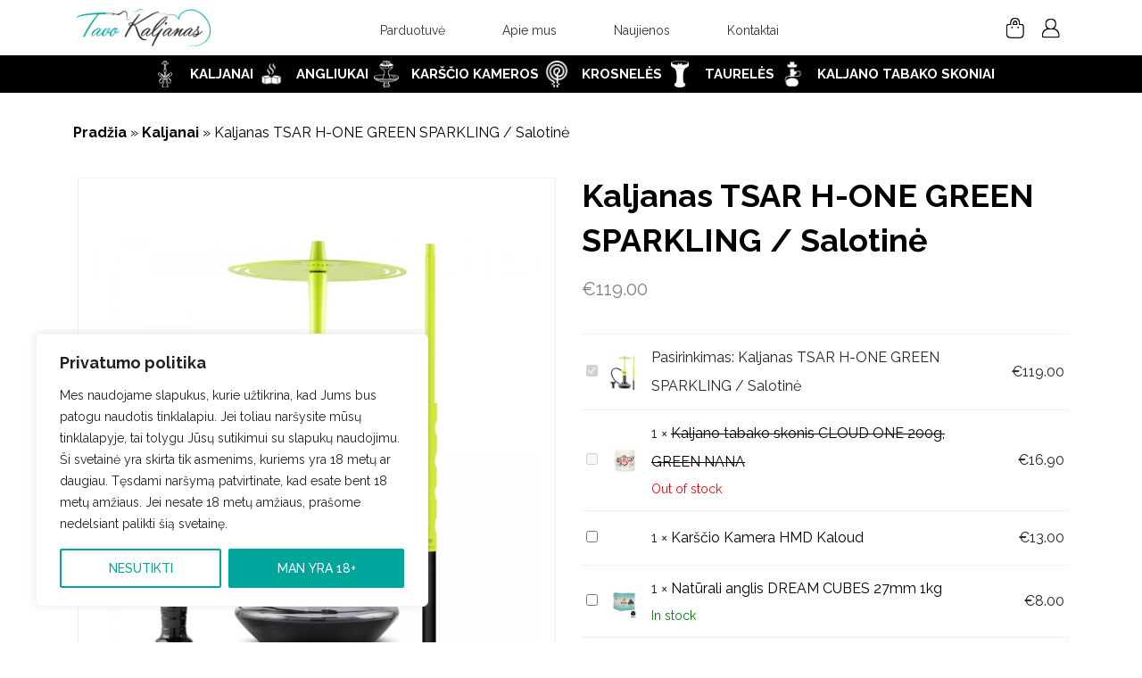

--- FILE ---
content_type: text/html; charset=UTF-8
request_url: https://tavokaljanas.lt/produktas/kaljanas-tsar-h-one-green-sparkling-salotine/
body_size: 35432
content:
<!DOCTYPE html>

<html lang="en">



<head>

    <meta charset="utf-8">

    <meta http-equiv="X-UA-Compatible" content="IE=edge">

    <meta name="viewport" content="width=device-width, initial-scale=1, shrink-to-fit=no">

    <title>Kaljanas TSAR H-ONE GREEN SPARKLING / Salotinė - Tavo Kaljanas</title>

		<style>img:is([sizes="auto" i], [sizes^="auto," i]) { contain-intrinsic-size: 3000px 1500px }</style>
	
<!-- Search Engine Optimization by Rank Math PRO - https://rankmath.com/ -->
<meta name="description" content="Prekės ženklas TSAR Modelis H-ONE Stiebo spalva Salotinė Vazos spalva Juoda Vazos medžiaga Stiklas Dydis, cm 45 Taurelė Keramika Žarna Su silikono ir"/>
<meta name="robots" content="follow, index, max-snippet:-1, max-video-preview:-1, max-image-preview:large"/>
<link rel="canonical" href="https://tavokaljanas.lt/produktas/kaljanas-tsar-h-one-green-sparkling-salotine/" />
<meta property="og:locale" content="lt_LT" />
<meta property="og:type" content="product" />
<meta property="og:title" content="Kaljanas TSAR H-ONE GREEN SPARKLING / Salotinė - Tavo Kaljanas" />
<meta property="og:description" content="Prekės ženklas TSAR Modelis H-ONE Stiebo spalva Salotinė Vazos spalva Juoda Vazos medžiaga Stiklas Dydis, cm 45 Taurelė Keramika Žarna Su silikono ir" />
<meta property="og:url" content="https://tavokaljanas.lt/produktas/kaljanas-tsar-h-one-green-sparkling-salotine/" />
<meta property="og:updated_time" content="2025-01-22T17:43:45+03:00" />
<meta property="og:image" content="https://tavokaljanas.lt/wp-content/uploads/2023/11/Kaljanas-TSAR-H-ONE-GREEN-SPARKLING-Salotine.jpg" />
<meta property="og:image:secure_url" content="https://tavokaljanas.lt/wp-content/uploads/2023/11/Kaljanas-TSAR-H-ONE-GREEN-SPARKLING-Salotine.jpg" />
<meta property="og:image:width" content="1200" />
<meta property="og:image:height" content="1200" />
<meta property="og:image:alt" content="Kaljanas TSAR H-ONE GREEN SPARKLING / Salotinė" />
<meta property="og:image:type" content="image/jpeg" />
<meta property="product:price:amount" content="119" />
<meta property="product:price:currency" content="EUR" />
<meta property="product:availability" content="instock" />
<meta name="twitter:card" content="summary_large_image" />
<meta name="twitter:title" content="Kaljanas TSAR H-ONE GREEN SPARKLING / Salotinė - Tavo Kaljanas" />
<meta name="twitter:description" content="Prekės ženklas TSAR Modelis H-ONE Stiebo spalva Salotinė Vazos spalva Juoda Vazos medžiaga Stiklas Dydis, cm 45 Taurelė Keramika Žarna Su silikono ir" />
<meta name="twitter:image" content="https://tavokaljanas.lt/wp-content/uploads/2023/11/Kaljanas-TSAR-H-ONE-GREEN-SPARKLING-Salotine.jpg" />
<meta name="twitter:label1" content="Price" />
<meta name="twitter:data1" content="&euro;119.00" />
<meta name="twitter:label2" content="Availability" />
<meta name="twitter:data2" content="In stock" />
<script type="application/ld+json" class="rank-math-schema-pro">{"@context":"https://schema.org","@graph":[{"@type":"Organization","@id":"https://tavokaljanas.lt/#organization","name":"Tavo Kaljanas","url":"https://tavokaljanas.lt"},{"@type":"WebSite","@id":"https://tavokaljanas.lt/#website","url":"https://tavokaljanas.lt","publisher":{"@id":"https://tavokaljanas.lt/#organization"},"inLanguage":"lt-LT"},{"@type":"ImageObject","@id":"https://tavokaljanas.lt/wp-content/uploads/2023/11/Kaljanas-TSAR-H-ONE-GREEN-SPARKLING-Salotine.jpg","url":"https://tavokaljanas.lt/wp-content/uploads/2023/11/Kaljanas-TSAR-H-ONE-GREEN-SPARKLING-Salotine.jpg","width":"1200","height":"1200","caption":"Kaljanas TSAR H-ONE GREEN SPARKLING / Salotin\u0117","inLanguage":"lt-LT"},{"@type":"BreadcrumbList","@id":"https://tavokaljanas.lt/produktas/kaljanas-tsar-h-one-green-sparkling-salotine/#breadcrumb","itemListElement":[{"@type":"ListItem","position":"1","item":{"@id":"https://tavokaljanas.lt","name":"Prad\u017eia"}},{"@type":"ListItem","position":"2","item":{"@id":"https://tavokaljanas.lt/produkto-kategorija/kaljanai/","name":"Kaljanai"}},{"@type":"ListItem","position":"3","item":{"@id":"https://tavokaljanas.lt/produktas/kaljanas-tsar-h-one-green-sparkling-salotine/","name":"Kaljanas TSAR H-ONE GREEN SPARKLING / Salotin\u0117"}}]},{"@type":"ItemPage","@id":"https://tavokaljanas.lt/produktas/kaljanas-tsar-h-one-green-sparkling-salotine/#webpage","url":"https://tavokaljanas.lt/produktas/kaljanas-tsar-h-one-green-sparkling-salotine/","name":"Kaljanas TSAR H-ONE GREEN SPARKLING / Salotin\u0117 - Tavo Kaljanas","datePublished":"2023-11-03T18:10:33+03:00","dateModified":"2025-01-22T17:43:45+03:00","isPartOf":{"@id":"https://tavokaljanas.lt/#website"},"primaryImageOfPage":{"@id":"https://tavokaljanas.lt/wp-content/uploads/2023/11/Kaljanas-TSAR-H-ONE-GREEN-SPARKLING-Salotine.jpg"},"inLanguage":"lt-LT","breadcrumb":{"@id":"https://tavokaljanas.lt/produktas/kaljanas-tsar-h-one-green-sparkling-salotine/#breadcrumb"}},{"@type":"Product","name":"Kaljanas TSAR H-ONE GREEN SPARKLING / Salotin\u0117 - Tavo Kaljanas","description":"Prek\u0117s \u017eenklas TSAR Modelis H-ONE Stiebo spalva Salotin\u0117 Vazos spalva Juoda Vazos med\u017eiaga Stiklas Dydis, cm 45 Taurel\u0117 Keramika \u017darna Su silikono ir aliuminio rankena \u017darnos spalva Juoda Tvirtinimas Sukimo sistema Kiti priedai Difuzorius Silikonin\u0117 \u017earnos jungtis Suderinamumas su Kaloud Lotus","category":"Kaljanai","mainEntityOfPage":{"@id":"https://tavokaljanas.lt/produktas/kaljanas-tsar-h-one-green-sparkling-salotine/#webpage"},"image":[{"@type":"ImageObject","url":"https://tavokaljanas.lt/wp-content/uploads/2023/11/Kaljanas-TSAR-H-ONE-GREEN-SPARKLING-Salotine.jpg","height":"1200","width":"1200"}],"offers":{"@type":"Offer","price":"119.00","priceCurrency":"EUR","priceValidUntil":"2027-12-31","availability":"https://schema.org/InStock","itemCondition":"NewCondition","url":"https://tavokaljanas.lt/produktas/kaljanas-tsar-h-one-green-sparkling-salotine/","seller":{"@type":"Organization","@id":"https://tavokaljanas.lt/","url":"https://tavokaljanas.lt"},"priceSpecification":{"price":"119","priceCurrency":"EUR","valueAddedTaxIncluded":"true"}},"@id":"https://tavokaljanas.lt/produktas/kaljanas-tsar-h-one-green-sparkling-salotine/#richSnippet"}]}</script>
<!-- /Rank Math WordPress SEO plugin -->

<link rel='dns-prefetch' href='//maps.googleapis.com' />
<link rel='dns-prefetch' href='//cdn.jsdelivr.net' />
<link rel='dns-prefetch' href='//code.jquery.com' />
<link rel='dns-prefetch' href='//cdnjs.cloudflare.com' />
<link href='https://fonts.gstatic.com' crossorigin rel='preconnect' />
<style id='classic-theme-styles-inline-css' type='text/css'>
/*! This file is auto-generated */
.wp-block-button__link{color:#fff;background-color:#32373c;border-radius:9999px;box-shadow:none;text-decoration:none;padding:calc(.667em + 2px) calc(1.333em + 2px);font-size:1.125em}.wp-block-file__button{background:#32373c;color:#fff;text-decoration:none}
</style>
<style id='rank-math-toc-block-style-inline-css' type='text/css'>
.wp-block-rank-math-toc-block nav ol{counter-reset:item}.wp-block-rank-math-toc-block nav ol li{display:block}.wp-block-rank-math-toc-block nav ol li:before{content:counters(item, ".") ". ";counter-increment:item}

</style>
<style id='rank-math-rich-snippet-style-inline-css' type='text/css'>
/*!
* Plugin:  Rank Math
* URL: https://rankmath.com/wordpress/plugin/seo-suite/
* Name:  rank-math-review-snippet.css
*/@-webkit-keyframes spin{0%{-webkit-transform:rotate(0deg)}100%{-webkit-transform:rotate(-360deg)}}@keyframes spin{0%{-webkit-transform:rotate(0deg)}100%{-webkit-transform:rotate(-360deg)}}@keyframes bounce{from{-webkit-transform:translateY(0px);transform:translateY(0px)}to{-webkit-transform:translateY(-5px);transform:translateY(-5px)}}@-webkit-keyframes bounce{from{-webkit-transform:translateY(0px);transform:translateY(0px)}to{-webkit-transform:translateY(-5px);transform:translateY(-5px)}}@-webkit-keyframes loading{0%{background-size:20% 50% ,20% 50% ,20% 50%}20%{background-size:20% 20% ,20% 50% ,20% 50%}40%{background-size:20% 100%,20% 20% ,20% 50%}60%{background-size:20% 50% ,20% 100%,20% 20%}80%{background-size:20% 50% ,20% 50% ,20% 100%}100%{background-size:20% 50% ,20% 50% ,20% 50%}}@keyframes loading{0%{background-size:20% 50% ,20% 50% ,20% 50%}20%{background-size:20% 20% ,20% 50% ,20% 50%}40%{background-size:20% 100%,20% 20% ,20% 50%}60%{background-size:20% 50% ,20% 100%,20% 20%}80%{background-size:20% 50% ,20% 50% ,20% 100%}100%{background-size:20% 50% ,20% 50% ,20% 50%}}:root{--rankmath-wp-adminbar-height: 0}#rank-math-rich-snippet-wrapper{overflow:hidden}#rank-math-rich-snippet-wrapper h5.rank-math-title{display:block;font-size:18px;line-height:1.4}#rank-math-rich-snippet-wrapper .rank-math-review-image{float:right;max-width:40%;margin-left:15px}#rank-math-rich-snippet-wrapper .rank-math-review-data{margin-bottom:15px}#rank-math-rich-snippet-wrapper .rank-math-total-wrapper{width:100%;padding:0 0 20px 0;float:left;clear:both;position:relative;-webkit-box-sizing:border-box;box-sizing:border-box}#rank-math-rich-snippet-wrapper .rank-math-total-wrapper .rank-math-total{border:0;display:block;margin:0;width:auto;float:left;text-align:left;padding:0;font-size:24px;line-height:1;font-weight:700;-webkit-box-sizing:border-box;box-sizing:border-box;overflow:hidden}#rank-math-rich-snippet-wrapper .rank-math-total-wrapper .rank-math-review-star{float:left;margin-left:15px;margin-top:5px;position:relative;z-index:99;line-height:1}#rank-math-rich-snippet-wrapper .rank-math-total-wrapper .rank-math-review-star .rank-math-review-result-wrapper{display:inline-block;white-space:nowrap;position:relative;color:#e7e7e7}#rank-math-rich-snippet-wrapper .rank-math-total-wrapper .rank-math-review-star .rank-math-review-result-wrapper .rank-math-review-result{position:absolute;top:0;left:0;overflow:hidden;white-space:nowrap;color:#ffbe01}#rank-math-rich-snippet-wrapper .rank-math-total-wrapper .rank-math-review-star .rank-math-review-result-wrapper i{font-size:18px;-webkit-text-stroke-width:1px;font-style:normal;padding:0 2px;line-height:inherit}#rank-math-rich-snippet-wrapper .rank-math-total-wrapper .rank-math-review-star .rank-math-review-result-wrapper i:before{content:"\2605"}body.rtl #rank-math-rich-snippet-wrapper .rank-math-review-image{float:left;margin-left:0;margin-right:15px}body.rtl #rank-math-rich-snippet-wrapper .rank-math-total-wrapper .rank-math-total{float:right}body.rtl #rank-math-rich-snippet-wrapper .rank-math-total-wrapper .rank-math-review-star{float:right;margin-left:0;margin-right:15px}body.rtl #rank-math-rich-snippet-wrapper .rank-math-total-wrapper .rank-math-review-star .rank-math-review-result{left:auto;right:0}@media screen and (max-width: 480px){#rank-math-rich-snippet-wrapper .rank-math-review-image{display:block;max-width:100%;width:100%;text-align:center;margin-right:0}#rank-math-rich-snippet-wrapper .rank-math-review-data{clear:both}}.clear{clear:both}

</style>
<style id='global-styles-inline-css' type='text/css'>
:root{--wp--preset--aspect-ratio--square: 1;--wp--preset--aspect-ratio--4-3: 4/3;--wp--preset--aspect-ratio--3-4: 3/4;--wp--preset--aspect-ratio--3-2: 3/2;--wp--preset--aspect-ratio--2-3: 2/3;--wp--preset--aspect-ratio--16-9: 16/9;--wp--preset--aspect-ratio--9-16: 9/16;--wp--preset--color--black: #000000;--wp--preset--color--cyan-bluish-gray: #abb8c3;--wp--preset--color--white: #ffffff;--wp--preset--color--pale-pink: #f78da7;--wp--preset--color--vivid-red: #cf2e2e;--wp--preset--color--luminous-vivid-orange: #ff6900;--wp--preset--color--luminous-vivid-amber: #fcb900;--wp--preset--color--light-green-cyan: #7bdcb5;--wp--preset--color--vivid-green-cyan: #00d084;--wp--preset--color--pale-cyan-blue: #8ed1fc;--wp--preset--color--vivid-cyan-blue: #0693e3;--wp--preset--color--vivid-purple: #9b51e0;--wp--preset--gradient--vivid-cyan-blue-to-vivid-purple: linear-gradient(135deg,rgba(6,147,227,1) 0%,rgb(155,81,224) 100%);--wp--preset--gradient--light-green-cyan-to-vivid-green-cyan: linear-gradient(135deg,rgb(122,220,180) 0%,rgb(0,208,130) 100%);--wp--preset--gradient--luminous-vivid-amber-to-luminous-vivid-orange: linear-gradient(135deg,rgba(252,185,0,1) 0%,rgba(255,105,0,1) 100%);--wp--preset--gradient--luminous-vivid-orange-to-vivid-red: linear-gradient(135deg,rgba(255,105,0,1) 0%,rgb(207,46,46) 100%);--wp--preset--gradient--very-light-gray-to-cyan-bluish-gray: linear-gradient(135deg,rgb(238,238,238) 0%,rgb(169,184,195) 100%);--wp--preset--gradient--cool-to-warm-spectrum: linear-gradient(135deg,rgb(74,234,220) 0%,rgb(151,120,209) 20%,rgb(207,42,186) 40%,rgb(238,44,130) 60%,rgb(251,105,98) 80%,rgb(254,248,76) 100%);--wp--preset--gradient--blush-light-purple: linear-gradient(135deg,rgb(255,206,236) 0%,rgb(152,150,240) 100%);--wp--preset--gradient--blush-bordeaux: linear-gradient(135deg,rgb(254,205,165) 0%,rgb(254,45,45) 50%,rgb(107,0,62) 100%);--wp--preset--gradient--luminous-dusk: linear-gradient(135deg,rgb(255,203,112) 0%,rgb(199,81,192) 50%,rgb(65,88,208) 100%);--wp--preset--gradient--pale-ocean: linear-gradient(135deg,rgb(255,245,203) 0%,rgb(182,227,212) 50%,rgb(51,167,181) 100%);--wp--preset--gradient--electric-grass: linear-gradient(135deg,rgb(202,248,128) 0%,rgb(113,206,126) 100%);--wp--preset--gradient--midnight: linear-gradient(135deg,rgb(2,3,129) 0%,rgb(40,116,252) 100%);--wp--preset--font-size--small: 13px;--wp--preset--font-size--medium: 20px;--wp--preset--font-size--large: 36px;--wp--preset--font-size--x-large: 42px;--wp--preset--font-family--inter: "Inter", sans-serif;--wp--preset--font-family--cardo: Cardo;--wp--preset--spacing--20: 0.44rem;--wp--preset--spacing--30: 0.67rem;--wp--preset--spacing--40: 1rem;--wp--preset--spacing--50: 1.5rem;--wp--preset--spacing--60: 2.25rem;--wp--preset--spacing--70: 3.38rem;--wp--preset--spacing--80: 5.06rem;--wp--preset--shadow--natural: 6px 6px 9px rgba(0, 0, 0, 0.2);--wp--preset--shadow--deep: 12px 12px 50px rgba(0, 0, 0, 0.4);--wp--preset--shadow--sharp: 6px 6px 0px rgba(0, 0, 0, 0.2);--wp--preset--shadow--outlined: 6px 6px 0px -3px rgba(255, 255, 255, 1), 6px 6px rgba(0, 0, 0, 1);--wp--preset--shadow--crisp: 6px 6px 0px rgba(0, 0, 0, 1);}:where(.is-layout-flex){gap: 0.5em;}:where(.is-layout-grid){gap: 0.5em;}body .is-layout-flex{display: flex;}.is-layout-flex{flex-wrap: wrap;align-items: center;}.is-layout-flex > :is(*, div){margin: 0;}body .is-layout-grid{display: grid;}.is-layout-grid > :is(*, div){margin: 0;}:where(.wp-block-columns.is-layout-flex){gap: 2em;}:where(.wp-block-columns.is-layout-grid){gap: 2em;}:where(.wp-block-post-template.is-layout-flex){gap: 1.25em;}:where(.wp-block-post-template.is-layout-grid){gap: 1.25em;}.has-black-color{color: var(--wp--preset--color--black) !important;}.has-cyan-bluish-gray-color{color: var(--wp--preset--color--cyan-bluish-gray) !important;}.has-white-color{color: var(--wp--preset--color--white) !important;}.has-pale-pink-color{color: var(--wp--preset--color--pale-pink) !important;}.has-vivid-red-color{color: var(--wp--preset--color--vivid-red) !important;}.has-luminous-vivid-orange-color{color: var(--wp--preset--color--luminous-vivid-orange) !important;}.has-luminous-vivid-amber-color{color: var(--wp--preset--color--luminous-vivid-amber) !important;}.has-light-green-cyan-color{color: var(--wp--preset--color--light-green-cyan) !important;}.has-vivid-green-cyan-color{color: var(--wp--preset--color--vivid-green-cyan) !important;}.has-pale-cyan-blue-color{color: var(--wp--preset--color--pale-cyan-blue) !important;}.has-vivid-cyan-blue-color{color: var(--wp--preset--color--vivid-cyan-blue) !important;}.has-vivid-purple-color{color: var(--wp--preset--color--vivid-purple) !important;}.has-black-background-color{background-color: var(--wp--preset--color--black) !important;}.has-cyan-bluish-gray-background-color{background-color: var(--wp--preset--color--cyan-bluish-gray) !important;}.has-white-background-color{background-color: var(--wp--preset--color--white) !important;}.has-pale-pink-background-color{background-color: var(--wp--preset--color--pale-pink) !important;}.has-vivid-red-background-color{background-color: var(--wp--preset--color--vivid-red) !important;}.has-luminous-vivid-orange-background-color{background-color: var(--wp--preset--color--luminous-vivid-orange) !important;}.has-luminous-vivid-amber-background-color{background-color: var(--wp--preset--color--luminous-vivid-amber) !important;}.has-light-green-cyan-background-color{background-color: var(--wp--preset--color--light-green-cyan) !important;}.has-vivid-green-cyan-background-color{background-color: var(--wp--preset--color--vivid-green-cyan) !important;}.has-pale-cyan-blue-background-color{background-color: var(--wp--preset--color--pale-cyan-blue) !important;}.has-vivid-cyan-blue-background-color{background-color: var(--wp--preset--color--vivid-cyan-blue) !important;}.has-vivid-purple-background-color{background-color: var(--wp--preset--color--vivid-purple) !important;}.has-black-border-color{border-color: var(--wp--preset--color--black) !important;}.has-cyan-bluish-gray-border-color{border-color: var(--wp--preset--color--cyan-bluish-gray) !important;}.has-white-border-color{border-color: var(--wp--preset--color--white) !important;}.has-pale-pink-border-color{border-color: var(--wp--preset--color--pale-pink) !important;}.has-vivid-red-border-color{border-color: var(--wp--preset--color--vivid-red) !important;}.has-luminous-vivid-orange-border-color{border-color: var(--wp--preset--color--luminous-vivid-orange) !important;}.has-luminous-vivid-amber-border-color{border-color: var(--wp--preset--color--luminous-vivid-amber) !important;}.has-light-green-cyan-border-color{border-color: var(--wp--preset--color--light-green-cyan) !important;}.has-vivid-green-cyan-border-color{border-color: var(--wp--preset--color--vivid-green-cyan) !important;}.has-pale-cyan-blue-border-color{border-color: var(--wp--preset--color--pale-cyan-blue) !important;}.has-vivid-cyan-blue-border-color{border-color: var(--wp--preset--color--vivid-cyan-blue) !important;}.has-vivid-purple-border-color{border-color: var(--wp--preset--color--vivid-purple) !important;}.has-vivid-cyan-blue-to-vivid-purple-gradient-background{background: var(--wp--preset--gradient--vivid-cyan-blue-to-vivid-purple) !important;}.has-light-green-cyan-to-vivid-green-cyan-gradient-background{background: var(--wp--preset--gradient--light-green-cyan-to-vivid-green-cyan) !important;}.has-luminous-vivid-amber-to-luminous-vivid-orange-gradient-background{background: var(--wp--preset--gradient--luminous-vivid-amber-to-luminous-vivid-orange) !important;}.has-luminous-vivid-orange-to-vivid-red-gradient-background{background: var(--wp--preset--gradient--luminous-vivid-orange-to-vivid-red) !important;}.has-very-light-gray-to-cyan-bluish-gray-gradient-background{background: var(--wp--preset--gradient--very-light-gray-to-cyan-bluish-gray) !important;}.has-cool-to-warm-spectrum-gradient-background{background: var(--wp--preset--gradient--cool-to-warm-spectrum) !important;}.has-blush-light-purple-gradient-background{background: var(--wp--preset--gradient--blush-light-purple) !important;}.has-blush-bordeaux-gradient-background{background: var(--wp--preset--gradient--blush-bordeaux) !important;}.has-luminous-dusk-gradient-background{background: var(--wp--preset--gradient--luminous-dusk) !important;}.has-pale-ocean-gradient-background{background: var(--wp--preset--gradient--pale-ocean) !important;}.has-electric-grass-gradient-background{background: var(--wp--preset--gradient--electric-grass) !important;}.has-midnight-gradient-background{background: var(--wp--preset--gradient--midnight) !important;}.has-small-font-size{font-size: var(--wp--preset--font-size--small) !important;}.has-medium-font-size{font-size: var(--wp--preset--font-size--medium) !important;}.has-large-font-size{font-size: var(--wp--preset--font-size--large) !important;}.has-x-large-font-size{font-size: var(--wp--preset--font-size--x-large) !important;}
:where(.wp-block-post-template.is-layout-flex){gap: 1.25em;}:where(.wp-block-post-template.is-layout-grid){gap: 1.25em;}
:where(.wp-block-columns.is-layout-flex){gap: 2em;}:where(.wp-block-columns.is-layout-grid){gap: 2em;}
:root :where(.wp-block-pullquote){font-size: 1.5em;line-height: 1.6;}
</style>
<link rel='stylesheet' id='contact-form-7-css' href='https://tavokaljanas.lt/wp-content/plugins/contact-form-7/includes/css/styles.css?ver=6.0.3' type='text/css' media='all' />
<link rel='stylesheet' id='woo-shipping-dpd-baltic-css' href='https://tavokaljanas.lt/wp-content/plugins/woo-shipping-dpd-baltic/public/css/dpd-public.css?ver=1.2.84' type='text/css' media='all' />
<link rel='stylesheet' id='select2css-css' href='//cdn.jsdelivr.net/npm/select2@4.1.0-rc.0/dist/css/select2.min.css?ver=1.0' type='text/css' media='all' />
<link rel='stylesheet' id='woocommerce-layout-css' href='https://tavokaljanas.lt/wp-content/plugins/woocommerce/assets/css/woocommerce-layout.css?ver=9.5.2' type='text/css' media='all' />
<link rel='stylesheet' id='woocommerce-smallscreen-css' href='https://tavokaljanas.lt/wp-content/plugins/woocommerce/assets/css/woocommerce-smallscreen.css?ver=9.5.2' type='text/css' media='only screen and (max-width: 768px)' />
<link rel='stylesheet' id='woocommerce-general-css' href='https://tavokaljanas.lt/wp-content/plugins/woocommerce/assets/css/woocommerce.css?ver=9.5.2' type='text/css' media='all' />
<style id='woocommerce-inline-inline-css' type='text/css'>
.woocommerce form .form-row .required { visibility: visible; }
</style>
<link rel='stylesheet' id='montonio-style-css' href='https://tavokaljanas.lt/wp-content/plugins/montonio-for-woocommerce/v2/assets/css/montonio-style.css?ver=7.1.5' type='text/css' media='all' />
<link rel='stylesheet' id='woobt-frontend-css' href='https://tavokaljanas.lt/wp-content/plugins/woo-bought-together/assets/css/frontend.css?ver=6.2.0' type='text/css' media='all' />
<link rel='stylesheet' id='wpcss-feather-css' href='https://tavokaljanas.lt/wp-content/plugins/wpc-share-cart/assets/libs/feather/feather.css?ver=6.8.3' type='text/css' media='all' />
<link rel='stylesheet' id='wpcss-frontend-css' href='https://tavokaljanas.lt/wp-content/plugins/wpc-share-cart/assets/css/frontend.css?ver=1.2.7' type='text/css' media='all' />
<link rel='stylesheet' id='dgwt-wcas-style-css' href='https://tavokaljanas.lt/wp-content/plugins/ajax-search-for-woocommerce/assets/css/style.min.css?ver=1.29.0' type='text/css' media='all' />
<link rel='stylesheet' id='bootstrap-css' href='https://tavokaljanas.lt/wp-content/themes/pixt/assets/css/bootstrap.min.css?ver=1' type='text/css' media='all' />
<link rel='stylesheet' id='all-css' href='https://cdnjs.cloudflare.com/ajax/libs/font-awesome/6.1.2/css/all.min.css?ver=1' type='text/css' media='all' />
<link rel='stylesheet' id='owl2-css' href='https://cdnjs.cloudflare.com/ajax/libs/OwlCarousel2/2.3.4/assets/owl.carousel.min.css?ver=1' type='text/css' media='all' />
<link rel='stylesheet' id='owl-theme-css' href='https://cdnjs.cloudflare.com/ajax/libs/OwlCarousel2/2.3.4/assets/owl.theme.default.min.css?ver=1' type='text/css' media='all' />
<link rel='stylesheet' id='lightbox-css' href='https://cdnjs.cloudflare.com/ajax/libs/lightbox2/2.11.3/css/lightbox.min.css?ver=1' type='text/css' media='all' />
<link rel='stylesheet' id='default-css' href='https://tavokaljanas.lt/wp-content/themes/pixt/assets/css/default.css?ver=1' type='text/css' media='all' />
<link rel='stylesheet' id='style-css' href='https://tavokaljanas.lt/wp-content/themes/pixt/assets/css/style.css?ver=1' type='text/css' media='all' />
<link rel='stylesheet' id='responsive-css' href='https://tavokaljanas.lt/wp-content/themes/pixt/assets/css/responsive.css?ver=1' type='text/css' media='all' />
<script type="text/javascript" id="cookie-law-info-js-extra">
/* <![CDATA[ */
var _ckyConfig = {"_ipData":[],"_assetsURL":"https:\/\/tavokaljanas.lt\/wp-content\/plugins\/cookie-law-info\/lite\/frontend\/images\/","_publicURL":"https:\/\/tavokaljanas.lt","_expiry":"365","_categories":[{"name":"Necessary","slug":"necessary","isNecessary":true,"ccpaDoNotSell":true,"cookies":[],"active":true,"defaultConsent":{"gdpr":true,"ccpa":true}},{"name":"Functional","slug":"functional","isNecessary":false,"ccpaDoNotSell":true,"cookies":[],"active":true,"defaultConsent":{"gdpr":false,"ccpa":false}},{"name":"Analytics","slug":"analytics","isNecessary":false,"ccpaDoNotSell":true,"cookies":[],"active":true,"defaultConsent":{"gdpr":false,"ccpa":false}},{"name":"Performance","slug":"performance","isNecessary":false,"ccpaDoNotSell":true,"cookies":[],"active":true,"defaultConsent":{"gdpr":false,"ccpa":false}},{"name":"Advertisement","slug":"advertisement","isNecessary":false,"ccpaDoNotSell":true,"cookies":[],"active":true,"defaultConsent":{"gdpr":false,"ccpa":false}}],"_activeLaw":"gdpr","_rootDomain":"","_block":"1","_showBanner":"1","_bannerConfig":{"settings":{"type":"box","preferenceCenterType":"popup","position":"bottom-left","applicableLaw":"gdpr"},"behaviours":{"reloadBannerOnAccept":false,"loadAnalyticsByDefault":false,"animations":{"onLoad":"animate","onHide":"sticky"}},"config":{"revisitConsent":{"status":false,"tag":"revisit-consent","position":"bottom-left","meta":{"url":"#"},"styles":{"background-color":"#0056A7"},"elements":{"title":{"type":"text","tag":"revisit-consent-title","status":true,"styles":{"color":"#0056a7"}}}},"preferenceCenter":{"toggle":{"status":true,"tag":"detail-category-toggle","type":"toggle","states":{"active":{"styles":{"background-color":"#1863DC"}},"inactive":{"styles":{"background-color":"#D0D5D2"}}}}},"categoryPreview":{"status":false,"toggle":{"status":true,"tag":"detail-category-preview-toggle","type":"toggle","states":{"active":{"styles":{"background-color":"#1863DC"}},"inactive":{"styles":{"background-color":"#D0D5D2"}}}}},"videoPlaceholder":{"status":true,"styles":{"background-color":"#000000","border-color":"#000000","color":"#ffffff"}},"readMore":{"status":false,"tag":"readmore-button","type":"link","meta":{"noFollow":true,"newTab":true},"styles":{"color":"#1863DC","background-color":"transparent","border-color":"transparent"}},"auditTable":{"status":false},"optOption":{"status":true,"toggle":{"status":true,"tag":"optout-option-toggle","type":"toggle","states":{"active":{"styles":{"background-color":"#1863dc"}},"inactive":{"styles":{"background-color":"#FFFFFF"}}}}}}},"_version":"3.2.8","_logConsent":"1","_tags":[{"tag":"accept-button","styles":{"color":"#FFFFFF","background-color":"#00a69c","border-color":"#00a69c"}},{"tag":"reject-button","styles":{"color":"#00a69c","background-color":"transparent","border-color":"#00a69c"}},{"tag":"settings-button","styles":{"color":"#1863DC","background-color":"transparent","border-color":"#1863DC"}},{"tag":"readmore-button","styles":{"color":"#1863DC","background-color":"transparent","border-color":"transparent"}},{"tag":"donotsell-button","styles":{"color":"#1863DC","background-color":"transparent","border-color":"transparent"}},{"tag":"accept-button","styles":{"color":"#FFFFFF","background-color":"#00a69c","border-color":"#00a69c"}},{"tag":"revisit-consent","styles":{"background-color":"#0056A7"}}],"_shortCodes":[{"key":"cky_readmore","content":"<a href=\"#\" class=\"cky-policy\" aria-label=\"Cookie Policy\" target=\"_blank\" rel=\"noopener\" data-cky-tag=\"readmore-button\">Cookie Policy<\/a>","tag":"readmore-button","status":false,"attributes":{"rel":"nofollow","target":"_blank"}},{"key":"cky_show_desc","content":"<button class=\"cky-show-desc-btn\" data-cky-tag=\"show-desc-button\" aria-label=\"Show more\">Show more<\/button>","tag":"show-desc-button","status":true,"attributes":[]},{"key":"cky_hide_desc","content":"<button class=\"cky-show-desc-btn\" data-cky-tag=\"hide-desc-button\" aria-label=\"Show less\">Show less<\/button>","tag":"hide-desc-button","status":true,"attributes":[]},{"key":"cky_category_toggle_label","content":"[cky_{{status}}_category_label] [cky_preference_{{category_slug}}_title]","tag":"","status":true,"attributes":[]},{"key":"cky_enable_category_label","content":"Enable","tag":"","status":true,"attributes":[]},{"key":"cky_disable_category_label","content":"Disable","tag":"","status":true,"attributes":[]},{"key":"cky_video_placeholder","content":"<div class=\"video-placeholder-normal\" data-cky-tag=\"video-placeholder\" id=\"[UNIQUEID]\"><p class=\"video-placeholder-text-normal\" data-cky-tag=\"placeholder-title\">Please accept cookies to access this content<\/p><\/div>","tag":"","status":true,"attributes":[]},{"key":"cky_enable_optout_label","content":"Enable","tag":"","status":true,"attributes":[]},{"key":"cky_disable_optout_label","content":"Disable","tag":"","status":true,"attributes":[]},{"key":"cky_optout_toggle_label","content":"[cky_{{status}}_optout_label] [cky_optout_option_title]","tag":"","status":true,"attributes":[]},{"key":"cky_optout_option_title","content":"Do Not Sell or Share My Personal Information","tag":"","status":true,"attributes":[]},{"key":"cky_optout_close_label","content":"Close","tag":"","status":true,"attributes":[]}],"_rtl":"","_language":"en","_providersToBlock":[]};
var _ckyStyles = {"css":".cky-overlay{background: #000000; opacity: 0.4; position: fixed; top: 0; left: 0; width: 100%; height: 100%; z-index: 99999999;}.cky-hide{display: none;}.cky-btn-revisit-wrapper{display: flex; align-items: center; justify-content: center; background: #0056a7; width: 45px; height: 45px; border-radius: 50%; position: fixed; z-index: 999999; cursor: pointer;}.cky-revisit-bottom-left{bottom: 15px; left: 15px;}.cky-revisit-bottom-right{bottom: 15px; right: 15px;}.cky-btn-revisit-wrapper .cky-btn-revisit{display: flex; align-items: center; justify-content: center; background: none; border: none; cursor: pointer; position: relative; margin: 0; padding: 0;}.cky-btn-revisit-wrapper .cky-btn-revisit img{max-width: fit-content; margin: 0; height: 30px; width: 30px;}.cky-revisit-bottom-left:hover::before{content: attr(data-tooltip); position: absolute; background: #4e4b66; color: #ffffff; left: calc(100% + 7px); font-size: 12px; line-height: 16px; width: max-content; padding: 4px 8px; border-radius: 4px;}.cky-revisit-bottom-left:hover::after{position: absolute; content: \"\"; border: 5px solid transparent; left: calc(100% + 2px); border-left-width: 0; border-right-color: #4e4b66;}.cky-revisit-bottom-right:hover::before{content: attr(data-tooltip); position: absolute; background: #4e4b66; color: #ffffff; right: calc(100% + 7px); font-size: 12px; line-height: 16px; width: max-content; padding: 4px 8px; border-radius: 4px;}.cky-revisit-bottom-right:hover::after{position: absolute; content: \"\"; border: 5px solid transparent; right: calc(100% + 2px); border-right-width: 0; border-left-color: #4e4b66;}.cky-revisit-hide{display: none;}.cky-consent-container{position: fixed; width: 440px; box-sizing: border-box; z-index: 9999999; border-radius: 6px;}.cky-consent-container .cky-consent-bar{background: #ffffff; border: 1px solid; padding: 20px 26px; box-shadow: 0 -1px 10px 0 #acabab4d; border-radius: 6px;}.cky-box-bottom-left{bottom: 40px; left: 40px;}.cky-box-bottom-right{bottom: 40px; right: 40px;}.cky-box-top-left{top: 40px; left: 40px;}.cky-box-top-right{top: 40px; right: 40px;}.cky-custom-brand-logo-wrapper .cky-custom-brand-logo{width: 100px; height: auto; margin: 0 0 12px 0;}.cky-notice .cky-title{color: #212121; font-weight: 700; font-size: 18px; line-height: 24px; margin: 0 0 12px 0;}.cky-notice-des *,.cky-preference-content-wrapper *,.cky-accordion-header-des *,.cky-gpc-wrapper .cky-gpc-desc *{font-size: 14px;}.cky-notice-des{color: #212121; font-size: 14px; line-height: 24px; font-weight: 400;}.cky-notice-des img{height: 25px; width: 25px;}.cky-consent-bar .cky-notice-des p,.cky-gpc-wrapper .cky-gpc-desc p,.cky-preference-body-wrapper .cky-preference-content-wrapper p,.cky-accordion-header-wrapper .cky-accordion-header-des p,.cky-cookie-des-table li div:last-child p{color: inherit; margin-top: 0; overflow-wrap: break-word;}.cky-notice-des P:last-child,.cky-preference-content-wrapper p:last-child,.cky-cookie-des-table li div:last-child p:last-child,.cky-gpc-wrapper .cky-gpc-desc p:last-child{margin-bottom: 0;}.cky-notice-des a.cky-policy,.cky-notice-des button.cky-policy{font-size: 14px; color: #1863dc; white-space: nowrap; cursor: pointer; background: transparent; border: 1px solid; text-decoration: underline;}.cky-notice-des button.cky-policy{padding: 0;}.cky-notice-des a.cky-policy:focus-visible,.cky-notice-des button.cky-policy:focus-visible,.cky-preference-content-wrapper .cky-show-desc-btn:focus-visible,.cky-accordion-header .cky-accordion-btn:focus-visible,.cky-preference-header .cky-btn-close:focus-visible,.cky-switch input[type=\"checkbox\"]:focus-visible,.cky-footer-wrapper a:focus-visible,.cky-btn:focus-visible{outline: 2px solid #1863dc; outline-offset: 2px;}.cky-btn:focus:not(:focus-visible),.cky-accordion-header .cky-accordion-btn:focus:not(:focus-visible),.cky-preference-content-wrapper .cky-show-desc-btn:focus:not(:focus-visible),.cky-btn-revisit-wrapper .cky-btn-revisit:focus:not(:focus-visible),.cky-preference-header .cky-btn-close:focus:not(:focus-visible),.cky-consent-bar .cky-banner-btn-close:focus:not(:focus-visible){outline: 0;}button.cky-show-desc-btn:not(:hover):not(:active){color: #1863dc; background: transparent;}button.cky-accordion-btn:not(:hover):not(:active),button.cky-banner-btn-close:not(:hover):not(:active),button.cky-btn-revisit:not(:hover):not(:active),button.cky-btn-close:not(:hover):not(:active){background: transparent;}.cky-consent-bar button:hover,.cky-modal.cky-modal-open button:hover,.cky-consent-bar button:focus,.cky-modal.cky-modal-open button:focus{text-decoration: none;}.cky-notice-btn-wrapper{display: flex; justify-content: flex-start; align-items: center; flex-wrap: wrap; margin-top: 16px;}.cky-notice-btn-wrapper .cky-btn{text-shadow: none; box-shadow: none;}.cky-btn{flex: auto; max-width: 100%; font-size: 14px; font-family: inherit; line-height: 24px; padding: 8px; font-weight: 500; margin: 0 8px 0 0; border-radius: 2px; cursor: pointer; text-align: center; text-transform: none; min-height: 0;}.cky-btn:hover{opacity: 0.8;}.cky-btn-customize{color: #1863dc; background: transparent; border: 2px solid #1863dc;}.cky-btn-reject{color: #1863dc; background: transparent; border: 2px solid #1863dc;}.cky-btn-accept{background: #1863dc; color: #ffffff; border: 2px solid #1863dc;}.cky-btn:last-child{margin-right: 0;}@media (max-width: 576px){.cky-box-bottom-left{bottom: 0; left: 0;}.cky-box-bottom-right{bottom: 0; right: 0;}.cky-box-top-left{top: 0; left: 0;}.cky-box-top-right{top: 0; right: 0;}}@media (max-width: 440px){.cky-box-bottom-left, .cky-box-bottom-right, .cky-box-top-left, .cky-box-top-right{width: 100%; max-width: 100%;}.cky-consent-container .cky-consent-bar{padding: 20px 0;}.cky-custom-brand-logo-wrapper, .cky-notice .cky-title, .cky-notice-des, .cky-notice-btn-wrapper{padding: 0 24px;}.cky-notice-des{max-height: 40vh; overflow-y: scroll;}.cky-notice-btn-wrapper{flex-direction: column; margin-top: 0;}.cky-btn{width: 100%; margin: 10px 0 0 0;}.cky-notice-btn-wrapper .cky-btn-customize{order: 2;}.cky-notice-btn-wrapper .cky-btn-reject{order: 3;}.cky-notice-btn-wrapper .cky-btn-accept{order: 1; margin-top: 16px;}}@media (max-width: 352px){.cky-notice .cky-title{font-size: 16px;}.cky-notice-des *{font-size: 12px;}.cky-notice-des, .cky-btn{font-size: 12px;}}.cky-modal.cky-modal-open{display: flex; visibility: visible; -webkit-transform: translate(-50%, -50%); -moz-transform: translate(-50%, -50%); -ms-transform: translate(-50%, -50%); -o-transform: translate(-50%, -50%); transform: translate(-50%, -50%); top: 50%; left: 50%; transition: all 1s ease;}.cky-modal{box-shadow: 0 32px 68px rgba(0, 0, 0, 0.3); margin: 0 auto; position: fixed; max-width: 100%; background: #ffffff; top: 50%; box-sizing: border-box; border-radius: 6px; z-index: 999999999; color: #212121; -webkit-transform: translate(-50%, 100%); -moz-transform: translate(-50%, 100%); -ms-transform: translate(-50%, 100%); -o-transform: translate(-50%, 100%); transform: translate(-50%, 100%); visibility: hidden; transition: all 0s ease;}.cky-preference-center{max-height: 79vh; overflow: hidden; width: 845px; overflow: hidden; flex: 1 1 0; display: flex; flex-direction: column; border-radius: 6px;}.cky-preference-header{display: flex; align-items: center; justify-content: space-between; padding: 22px 24px; border-bottom: 1px solid;}.cky-preference-header .cky-preference-title{font-size: 18px; font-weight: 700; line-height: 24px;}.cky-preference-header .cky-btn-close{margin: 0; cursor: pointer; vertical-align: middle; padding: 0; background: none; border: none; width: auto; height: auto; min-height: 0; line-height: 0; text-shadow: none; box-shadow: none;}.cky-preference-header .cky-btn-close img{margin: 0; height: 10px; width: 10px;}.cky-preference-body-wrapper{padding: 0 24px; flex: 1; overflow: auto; box-sizing: border-box;}.cky-preference-content-wrapper,.cky-gpc-wrapper .cky-gpc-desc{font-size: 14px; line-height: 24px; font-weight: 400; padding: 12px 0;}.cky-preference-content-wrapper{border-bottom: 1px solid;}.cky-preference-content-wrapper img{height: 25px; width: 25px;}.cky-preference-content-wrapper .cky-show-desc-btn{font-size: 14px; font-family: inherit; color: #1863dc; text-decoration: none; line-height: 24px; padding: 0; margin: 0; white-space: nowrap; cursor: pointer; background: transparent; border-color: transparent; text-transform: none; min-height: 0; text-shadow: none; box-shadow: none;}.cky-accordion-wrapper{margin-bottom: 10px;}.cky-accordion{border-bottom: 1px solid;}.cky-accordion:last-child{border-bottom: none;}.cky-accordion .cky-accordion-item{display: flex; margin-top: 10px;}.cky-accordion .cky-accordion-body{display: none;}.cky-accordion.cky-accordion-active .cky-accordion-body{display: block; padding: 0 22px; margin-bottom: 16px;}.cky-accordion-header-wrapper{cursor: pointer; width: 100%;}.cky-accordion-item .cky-accordion-header{display: flex; justify-content: space-between; align-items: center;}.cky-accordion-header .cky-accordion-btn{font-size: 16px; font-family: inherit; color: #212121; line-height: 24px; background: none; border: none; font-weight: 700; padding: 0; margin: 0; cursor: pointer; text-transform: none; min-height: 0; text-shadow: none; box-shadow: none;}.cky-accordion-header .cky-always-active{color: #008000; font-weight: 600; line-height: 24px; font-size: 14px;}.cky-accordion-header-des{font-size: 14px; line-height: 24px; margin: 10px 0 16px 0;}.cky-accordion-chevron{margin-right: 22px; position: relative; cursor: pointer;}.cky-accordion-chevron-hide{display: none;}.cky-accordion .cky-accordion-chevron i::before{content: \"\"; position: absolute; border-right: 1.4px solid; border-bottom: 1.4px solid; border-color: inherit; height: 6px; width: 6px; -webkit-transform: rotate(-45deg); -moz-transform: rotate(-45deg); -ms-transform: rotate(-45deg); -o-transform: rotate(-45deg); transform: rotate(-45deg); transition: all 0.2s ease-in-out; top: 8px;}.cky-accordion.cky-accordion-active .cky-accordion-chevron i::before{-webkit-transform: rotate(45deg); -moz-transform: rotate(45deg); -ms-transform: rotate(45deg); -o-transform: rotate(45deg); transform: rotate(45deg);}.cky-audit-table{background: #f4f4f4; border-radius: 6px;}.cky-audit-table .cky-empty-cookies-text{color: inherit; font-size: 12px; line-height: 24px; margin: 0; padding: 10px;}.cky-audit-table .cky-cookie-des-table{font-size: 12px; line-height: 24px; font-weight: normal; padding: 15px 10px; border-bottom: 1px solid; border-bottom-color: inherit; margin: 0;}.cky-audit-table .cky-cookie-des-table:last-child{border-bottom: none;}.cky-audit-table .cky-cookie-des-table li{list-style-type: none; display: flex; padding: 3px 0;}.cky-audit-table .cky-cookie-des-table li:first-child{padding-top: 0;}.cky-cookie-des-table li div:first-child{width: 100px; font-weight: 600; word-break: break-word; word-wrap: break-word;}.cky-cookie-des-table li div:last-child{flex: 1; word-break: break-word; word-wrap: break-word; margin-left: 8px;}.cky-footer-shadow{display: block; width: 100%; height: 40px; background: linear-gradient(180deg, rgba(255, 255, 255, 0) 0%, #ffffff 100%); position: absolute; bottom: calc(100% - 1px);}.cky-footer-wrapper{position: relative;}.cky-prefrence-btn-wrapper{display: flex; flex-wrap: wrap; align-items: center; justify-content: center; padding: 22px 24px; border-top: 1px solid;}.cky-prefrence-btn-wrapper .cky-btn{flex: auto; max-width: 100%; text-shadow: none; box-shadow: none;}.cky-btn-preferences{color: #1863dc; background: transparent; border: 2px solid #1863dc;}.cky-preference-header,.cky-preference-body-wrapper,.cky-preference-content-wrapper,.cky-accordion-wrapper,.cky-accordion,.cky-accordion-wrapper,.cky-footer-wrapper,.cky-prefrence-btn-wrapper{border-color: inherit;}@media (max-width: 845px){.cky-modal{max-width: calc(100% - 16px);}}@media (max-width: 576px){.cky-modal{max-width: 100%;}.cky-preference-center{max-height: 100vh;}.cky-prefrence-btn-wrapper{flex-direction: column;}.cky-accordion.cky-accordion-active .cky-accordion-body{padding-right: 0;}.cky-prefrence-btn-wrapper .cky-btn{width: 100%; margin: 10px 0 0 0;}.cky-prefrence-btn-wrapper .cky-btn-reject{order: 3;}.cky-prefrence-btn-wrapper .cky-btn-accept{order: 1; margin-top: 0;}.cky-prefrence-btn-wrapper .cky-btn-preferences{order: 2;}}@media (max-width: 425px){.cky-accordion-chevron{margin-right: 15px;}.cky-notice-btn-wrapper{margin-top: 0;}.cky-accordion.cky-accordion-active .cky-accordion-body{padding: 0 15px;}}@media (max-width: 352px){.cky-preference-header .cky-preference-title{font-size: 16px;}.cky-preference-header{padding: 16px 24px;}.cky-preference-content-wrapper *, .cky-accordion-header-des *{font-size: 12px;}.cky-preference-content-wrapper, .cky-preference-content-wrapper .cky-show-more, .cky-accordion-header .cky-always-active, .cky-accordion-header-des, .cky-preference-content-wrapper .cky-show-desc-btn, .cky-notice-des a.cky-policy{font-size: 12px;}.cky-accordion-header .cky-accordion-btn{font-size: 14px;}}.cky-switch{display: flex;}.cky-switch input[type=\"checkbox\"]{position: relative; width: 44px; height: 24px; margin: 0; background: #d0d5d2; -webkit-appearance: none; border-radius: 50px; cursor: pointer; outline: 0; border: none; top: 0;}.cky-switch input[type=\"checkbox\"]:checked{background: #1863dc;}.cky-switch input[type=\"checkbox\"]:before{position: absolute; content: \"\"; height: 20px; width: 20px; left: 2px; bottom: 2px; border-radius: 50%; background-color: white; -webkit-transition: 0.4s; transition: 0.4s; margin: 0;}.cky-switch input[type=\"checkbox\"]:after{display: none;}.cky-switch input[type=\"checkbox\"]:checked:before{-webkit-transform: translateX(20px); -ms-transform: translateX(20px); transform: translateX(20px);}@media (max-width: 425px){.cky-switch input[type=\"checkbox\"]{width: 38px; height: 21px;}.cky-switch input[type=\"checkbox\"]:before{height: 17px; width: 17px;}.cky-switch input[type=\"checkbox\"]:checked:before{-webkit-transform: translateX(17px); -ms-transform: translateX(17px); transform: translateX(17px);}}.cky-consent-bar .cky-banner-btn-close{position: absolute; right: 9px; top: 5px; background: none; border: none; cursor: pointer; padding: 0; margin: 0; min-height: 0; line-height: 0; height: auto; width: auto; text-shadow: none; box-shadow: none;}.cky-consent-bar .cky-banner-btn-close img{height: 9px; width: 9px; margin: 0;}.cky-notice-group{font-size: 14px; line-height: 24px; font-weight: 400; color: #212121;}.cky-notice-btn-wrapper .cky-btn-do-not-sell{font-size: 14px; line-height: 24px; padding: 6px 0; margin: 0; font-weight: 500; background: none; border-radius: 2px; border: none; cursor: pointer; text-align: left; color: #1863dc; background: transparent; border-color: transparent; box-shadow: none; text-shadow: none;}.cky-consent-bar .cky-banner-btn-close:focus-visible,.cky-notice-btn-wrapper .cky-btn-do-not-sell:focus-visible,.cky-opt-out-btn-wrapper .cky-btn:focus-visible,.cky-opt-out-checkbox-wrapper input[type=\"checkbox\"].cky-opt-out-checkbox:focus-visible{outline: 2px solid #1863dc; outline-offset: 2px;}@media (max-width: 440px){.cky-consent-container{width: 100%;}}@media (max-width: 352px){.cky-notice-des a.cky-policy, .cky-notice-btn-wrapper .cky-btn-do-not-sell{font-size: 12px;}}.cky-opt-out-wrapper{padding: 12px 0;}.cky-opt-out-wrapper .cky-opt-out-checkbox-wrapper{display: flex; align-items: center;}.cky-opt-out-checkbox-wrapper .cky-opt-out-checkbox-label{font-size: 16px; font-weight: 700; line-height: 24px; margin: 0 0 0 12px; cursor: pointer;}.cky-opt-out-checkbox-wrapper input[type=\"checkbox\"].cky-opt-out-checkbox{background-color: #ffffff; border: 1px solid black; width: 20px; height: 18.5px; margin: 0; -webkit-appearance: none; position: relative; display: flex; align-items: center; justify-content: center; border-radius: 2px; cursor: pointer;}.cky-opt-out-checkbox-wrapper input[type=\"checkbox\"].cky-opt-out-checkbox:checked{background-color: #1863dc; border: none;}.cky-opt-out-checkbox-wrapper input[type=\"checkbox\"].cky-opt-out-checkbox:checked::after{left: 6px; bottom: 4px; width: 7px; height: 13px; border: solid #ffffff; border-width: 0 3px 3px 0; border-radius: 2px; -webkit-transform: rotate(45deg); -ms-transform: rotate(45deg); transform: rotate(45deg); content: \"\"; position: absolute; box-sizing: border-box;}.cky-opt-out-checkbox-wrapper.cky-disabled .cky-opt-out-checkbox-label,.cky-opt-out-checkbox-wrapper.cky-disabled input[type=\"checkbox\"].cky-opt-out-checkbox{cursor: no-drop;}.cky-gpc-wrapper{margin: 0 0 0 32px;}.cky-footer-wrapper .cky-opt-out-btn-wrapper{display: flex; flex-wrap: wrap; align-items: center; justify-content: center; padding: 22px 24px;}.cky-opt-out-btn-wrapper .cky-btn{flex: auto; max-width: 100%; text-shadow: none; box-shadow: none;}.cky-opt-out-btn-wrapper .cky-btn-cancel{border: 1px solid #dedfe0; background: transparent; color: #858585;}.cky-opt-out-btn-wrapper .cky-btn-confirm{background: #1863dc; color: #ffffff; border: 1px solid #1863dc;}@media (max-width: 352px){.cky-opt-out-checkbox-wrapper .cky-opt-out-checkbox-label{font-size: 14px;}.cky-gpc-wrapper .cky-gpc-desc, .cky-gpc-wrapper .cky-gpc-desc *{font-size: 12px;}.cky-opt-out-checkbox-wrapper input[type=\"checkbox\"].cky-opt-out-checkbox{width: 16px; height: 16px;}.cky-opt-out-checkbox-wrapper input[type=\"checkbox\"].cky-opt-out-checkbox:checked::after{left: 5px; bottom: 4px; width: 3px; height: 9px;}.cky-gpc-wrapper{margin: 0 0 0 28px;}}.video-placeholder-youtube{background-size: 100% 100%; background-position: center; background-repeat: no-repeat; background-color: #b2b0b059; position: relative; display: flex; align-items: center; justify-content: center; max-width: 100%;}.video-placeholder-text-youtube{text-align: center; align-items: center; padding: 10px 16px; background-color: #000000cc; color: #ffffff; border: 1px solid; border-radius: 2px; cursor: pointer;}.video-placeholder-normal{background-image: url(\"\/wp-content\/plugins\/cookie-law-info\/lite\/frontend\/images\/placeholder.svg\"); background-size: 80px; background-position: center; background-repeat: no-repeat; background-color: #b2b0b059; position: relative; display: flex; align-items: flex-end; justify-content: center; max-width: 100%;}.video-placeholder-text-normal{align-items: center; padding: 10px 16px; text-align: center; border: 1px solid; border-radius: 2px; cursor: pointer;}.cky-rtl{direction: rtl; text-align: right;}.cky-rtl .cky-banner-btn-close{left: 9px; right: auto;}.cky-rtl .cky-notice-btn-wrapper .cky-btn:last-child{margin-right: 8px;}.cky-rtl .cky-notice-btn-wrapper .cky-btn:first-child{margin-right: 0;}.cky-rtl .cky-notice-btn-wrapper{margin-left: 0; margin-right: 15px;}.cky-rtl .cky-prefrence-btn-wrapper .cky-btn{margin-right: 8px;}.cky-rtl .cky-prefrence-btn-wrapper .cky-btn:first-child{margin-right: 0;}.cky-rtl .cky-accordion .cky-accordion-chevron i::before{border: none; border-left: 1.4px solid; border-top: 1.4px solid; left: 12px;}.cky-rtl .cky-accordion.cky-accordion-active .cky-accordion-chevron i::before{-webkit-transform: rotate(-135deg); -moz-transform: rotate(-135deg); -ms-transform: rotate(-135deg); -o-transform: rotate(-135deg); transform: rotate(-135deg);}@media (max-width: 768px){.cky-rtl .cky-notice-btn-wrapper{margin-right: 0;}}@media (max-width: 576px){.cky-rtl .cky-notice-btn-wrapper .cky-btn:last-child{margin-right: 0;}.cky-rtl .cky-prefrence-btn-wrapper .cky-btn{margin-right: 0;}.cky-rtl .cky-accordion.cky-accordion-active .cky-accordion-body{padding: 0 22px 0 0;}}@media (max-width: 425px){.cky-rtl .cky-accordion.cky-accordion-active .cky-accordion-body{padding: 0 15px 0 0;}}.cky-rtl .cky-opt-out-btn-wrapper .cky-btn{margin-right: 12px;}.cky-rtl .cky-opt-out-btn-wrapper .cky-btn:first-child{margin-right: 0;}.cky-rtl .cky-opt-out-checkbox-wrapper .cky-opt-out-checkbox-label{margin: 0 12px 0 0;}"};
/* ]]> */
</script>
<script type="text/javascript" src="https://tavokaljanas.lt/wp-content/plugins/cookie-law-info/lite/frontend/js/script.min.js?ver=3.2.8" id="cookie-law-info-js"></script>
<script type="text/javascript" src="https://code.jquery.com/jquery-3.6.1.min.js?ver=1" id="jquery-js"></script>
<script type="text/javascript" id="woo-shipping-dpd-baltic-js-extra">
/* <![CDATA[ */
var dpd = {"fe_ajax_nonce":"ba354b3d60","ajax_url":"\/wp-admin\/admin-ajax.php"};
/* ]]> */
</script>
<script type="text/javascript" src="https://tavokaljanas.lt/wp-content/plugins/woo-shipping-dpd-baltic/public/js/dpd-public.js?ver=1.2.84" id="woo-shipping-dpd-baltic-js"></script>
<script type="text/javascript" src="https://tavokaljanas.lt/wp-content/plugins/woocommerce/assets/js/jquery-blockui/jquery.blockUI.min.js?ver=2.7.0-wc.9.5.2" id="jquery-blockui-js" data-wp-strategy="defer"></script>
<script type="text/javascript" id="wc-add-to-cart-js-extra">
/* <![CDATA[ */
var wc_add_to_cart_params = {"ajax_url":"\/wp-admin\/admin-ajax.php","wc_ajax_url":"\/?wc-ajax=%%endpoint%%","i18n_view_cart":"View cart","cart_url":"https:\/\/tavokaljanas.lt\/krepselis\/","is_cart":"","cart_redirect_after_add":"no"};
/* ]]> */
</script>
<script type="text/javascript" src="https://tavokaljanas.lt/wp-content/plugins/woocommerce/assets/js/frontend/add-to-cart.min.js?ver=9.5.2" id="wc-add-to-cart-js" data-wp-strategy="defer"></script>
<script type="text/javascript" id="wc-single-product-js-extra">
/* <![CDATA[ */
var wc_single_product_params = {"i18n_required_rating_text":"Please select a rating","i18n_product_gallery_trigger_text":"View full-screen image gallery","review_rating_required":"yes","flexslider":{"rtl":false,"animation":"slide","smoothHeight":true,"directionNav":false,"controlNav":"thumbnails","slideshow":false,"animationSpeed":500,"animationLoop":false,"allowOneSlide":false},"zoom_enabled":"","zoom_options":[],"photoswipe_enabled":"","photoswipe_options":{"shareEl":false,"closeOnScroll":false,"history":false,"hideAnimationDuration":0,"showAnimationDuration":0},"flexslider_enabled":""};
/* ]]> */
</script>
<script type="text/javascript" src="https://tavokaljanas.lt/wp-content/plugins/woocommerce/assets/js/frontend/single-product.min.js?ver=9.5.2" id="wc-single-product-js" defer="defer" data-wp-strategy="defer"></script>
<script type="text/javascript" src="https://tavokaljanas.lt/wp-content/plugins/woocommerce/assets/js/js-cookie/js.cookie.min.js?ver=2.1.4-wc.9.5.2" id="js-cookie-js" defer="defer" data-wp-strategy="defer"></script>
<script type="text/javascript" id="woocommerce-js-extra">
/* <![CDATA[ */
var woocommerce_params = {"ajax_url":"\/wp-admin\/admin-ajax.php","wc_ajax_url":"\/?wc-ajax=%%endpoint%%"};
/* ]]> */
</script>
<script type="text/javascript" src="https://tavokaljanas.lt/wp-content/plugins/woocommerce/assets/js/frontend/woocommerce.min.js?ver=9.5.2" id="woocommerce-js" defer="defer" data-wp-strategy="defer"></script>
<script type="text/javascript" src="https://tavokaljanas.lt/wp-content/plugins/js_composer/assets/js/vendors/woocommerce-add-to-cart.js?ver=6.7.0" id="vc_woocommerce-add-to-cart-js-js"></script>
<link rel="https://api.w.org/" href="https://tavokaljanas.lt/wp-json/" /><link rel="alternate" title="JSON" type="application/json" href="https://tavokaljanas.lt/wp-json/wp/v2/product/6458" /><link rel="EditURI" type="application/rsd+xml" title="RSD" href="https://tavokaljanas.lt/xmlrpc.php?rsd" />
<meta name="generator" content="WordPress 6.8.3" />
<link rel='shortlink' href='https://tavokaljanas.lt/?p=6458' />
<style id="cky-style-inline">[data-cky-tag]{visibility:hidden;}</style>	
					<style>
			.dgwt-wcas-ico-magnifier,.dgwt-wcas-ico-magnifier-handler{max-width:20px}.dgwt-wcas-search-wrapp{max-width:600px}		</style>
		        <script type="application/ld+json">
			{
				"@context": "http://schema.org",
				"@type": "Product",
				"name": "Kaljanas TSAR H-ONE GREEN SPARKLING / Salotinė",
				"description": "Kaljanas TSAR H-ONE GREEN SPARKLING / Salotinė. Prekės ženklas
TSAR


Modelis
H-ONE


Stiebo spalva
Salotinė


Vazos spalva
Juoda


Vazos medžiaga
Stiklas


Dydis, cm
45


Taurelė
Keramika


Žarna
Su silikono ir aliuminio rankena


Žarnos spalva
Juoda


Tvirtinimas
Sukimo sistema


Kiti priedai
Difuzorius

Silikoninė žarnos jungtis


Suderinamumas su
Kaloud Lotus",
				"image": "https://tavokaljanas.lt/wp-content/uploads/2023/11/Kaljanas-TSAR-H-ONE-GREEN-SPARKLING-Salotine.jpg",
				"url": "https://tavokaljanas.lt/produktas/kaljanas-tsar-h-one-green-sparkling-salotine/",
				"sku": "TK-6458",
				"mpn": "925872",
				"brand": "Tavo Kaljanas",
				"offers": {
				"@type": "Offer",
				"availability": "http://schema.org/InStock",
				"price": "119",
				"priceValidUntil": "2025-12-31",
				"priceCurrency": "EUR",
				"url": "https://tavokaljanas.lt/produktas/kaljanas-tsar-h-one-green-sparkling-salotine/"
			},
			"aggregateRating": {
			"@type": "AggregateRating",
			"bestRating": "5",
			"ratingValue": "5",
			"reviewCount": "120"
		},
		"review": {
		"author": "Tadas",
		"reviewRating": {
		"@type": "Rating",
		"bestRating": "5",
		"ratingValue": "5",
		"worstRating": "4"
	}
}
}

        </script>
    	<noscript><style>.woocommerce-product-gallery{ opacity: 1 !important; }</style></noscript>
	<meta name="generator" content="Powered by WPBakery Page Builder - drag and drop page builder for WordPress."/>
<style class='wp-fonts-local' type='text/css'>
@font-face{font-family:Inter;font-style:normal;font-weight:300 900;font-display:fallback;src:url('https://tavokaljanas.lt/wp-content/plugins/woocommerce/assets/fonts/Inter-VariableFont_slnt,wght.woff2') format('woff2');font-stretch:normal;}
@font-face{font-family:Cardo;font-style:normal;font-weight:400;font-display:fallback;src:url('https://tavokaljanas.lt/wp-content/plugins/woocommerce/assets/fonts/cardo_normal_400.woff2') format('woff2');}
</style>
<link rel="icon" href="https://tavokaljanas.lt/wp-content/uploads/2022/07/cropped-tavo-kaljanas-logo-web-32x32.png" sizes="32x32" />
<link rel="icon" href="https://tavokaljanas.lt/wp-content/uploads/2022/07/cropped-tavo-kaljanas-logo-web-192x192.png" sizes="192x192" />
<link rel="apple-touch-icon" href="https://tavokaljanas.lt/wp-content/uploads/2022/07/cropped-tavo-kaljanas-logo-web-180x180.png" />
<meta name="msapplication-TileImage" content="https://tavokaljanas.lt/wp-content/uploads/2022/07/cropped-tavo-kaljanas-logo-web-270x270.png" />
<noscript><style> .wpb_animate_when_almost_visible { opacity: 1; }</style></noscript>
	<meta name="verify-paysera" content="c5c1eaaf50bbd67fa2d0e506d9a65c25">
<meta name="google-site-verification" content="thFVkPIfD7PZDo9wKisLuEuN2TcinJ2y5GKC-HaLjl0" />
	
<!-- Google tag (gtag.js) -->
<script async src="https://www.googletagmanager.com/gtag/js?id=G-2WFK0ZNC18"></script>
<script>
  window.dataLayer = window.dataLayer || [];
  function gtag(){dataLayer.push(arguments);}
  gtag('js', new Date());

  gtag('config', 'G-2WFK0ZNC18');
</script>	
	
</head>

<body>
	<!-- Back to top button -->
	<a id="button"></a>
	
	<div class="navbar p-0">
		<div class="menu-bar side-menu">
			<div class="mobile-cart">
				<i class="fa-solid fa-xmark menu-icon ms-3 mb-3"></i>
			</div>

			<div class="sidebar-content">
				<div class="menu-top-mobile-menu-container"><ul id="menu-top-mobile-menu" class="menu"><li id="menu-item-1501" class="menu-item menu-item-type-post_type menu-item-object-page menu-item-home menu-item-has-children current_page_parent menu-item-1501"><a href="https://tavokaljanas.lt/">Parduotuvė</a>
<ul class="sub-menu">
	<li id="menu-item-1505" class="menu-item menu-item-type-custom menu-item-object-custom menu-item-1505"><a href="/produkto-kategorija/kaljanai/">KALJANAI</a></li>
	<li id="menu-item-1506" class="menu-item menu-item-type-custom menu-item-object-custom menu-item-1506"><a href="/produkto-kategorija/angliukai/">ANGLIUKAI</a></li>
	<li id="menu-item-1507" class="menu-item menu-item-type-custom menu-item-object-custom menu-item-1507"><a href="/produkto-kategorija/karscio-kameros/">KARŠČIO KAMEROS</a></li>
	<li id="menu-item-1508" class="menu-item menu-item-type-custom menu-item-object-custom menu-item-1508"><a href="/produkto-kategorija/krosneles/">KROSNELĖS</a></li>
	<li id="menu-item-6614" class="menu-item menu-item-type-custom menu-item-object-custom menu-item-6614"><a href="https://tavokaljanas.lt/produkto-kategorija/kaljano-tabako-skoniai/">TABAKO SKONIAI</a></li>
</ul>
</li>
<li id="menu-item-1510" class="menu-item menu-item-type-post_type menu-item-object-page menu-item-1510"><a href="https://tavokaljanas.lt/krepselis/">Krepšelis</a></li>
<li id="menu-item-1502" class="menu-item menu-item-type-post_type menu-item-object-page menu-item-1502"><a href="https://tavokaljanas.lt/apie-mus/">Apie mus</a></li>
<li id="menu-item-1504" class="menu-item menu-item-type-post_type menu-item-object-page menu-item-1504"><a href="https://tavokaljanas.lt/naujienos/">Naujienos</a></li>
<li id="menu-item-1503" class="menu-item menu-item-type-post_type menu-item-object-page menu-item-1503"><a href="https://tavokaljanas.lt/kontaktai/">Kontaktai</a></li>
</ul></div> 
			</div>
		</div>
	</div>

	<div class="container menu-bar">
		<div class="row align-items-center justify-content-between">
			<div class="col-auto d-flex d-md-none pe-0">
				<a href="/krepselis"class="position-relative d-inline mobile-cart">
					<i class="fa-solid fa-cart-shopping"></i>
									</a>
			</div>
			<div class="col-auto px-0 px-md-3">
				<a href="/">
					<img class="logo" src="https://tavokaljanas.lt/wp-content/uploads/2022/07/tavo-kaljanas-logo-web.png">
				</a>	
			</div>
			<div class="col-auto d-flex d-md-none mobile-cart ps-0">
				<div class="active-search">
					<i class="fa-solid fa-magnifying-glass me-1"></i>
					<div class="d-none">
						<div  class="dgwt-wcas-search-wrapp dgwt-wcas-no-submit woocommerce dgwt-wcas-style-solaris js-dgwt-wcas-layout-classic dgwt-wcas-layout-classic js-dgwt-wcas-mobile-overlay-enabled">
		<form class="dgwt-wcas-search-form" role="search" action="https://tavokaljanas.lt/" method="get">
		<div class="dgwt-wcas-sf-wrapp">
							<svg class="dgwt-wcas-ico-magnifier" xmlns="http://www.w3.org/2000/svg"
					 xmlns:xlink="http://www.w3.org/1999/xlink" x="0px" y="0px"
					 viewBox="0 0 51.539 51.361" xml:space="preserve">
		             <path 						 d="M51.539,49.356L37.247,35.065c3.273-3.74,5.272-8.623,5.272-13.983c0-11.742-9.518-21.26-21.26-21.26 S0,9.339,0,21.082s9.518,21.26,21.26,21.26c5.361,0,10.244-1.999,13.983-5.272l14.292,14.292L51.539,49.356z M2.835,21.082 c0-10.176,8.249-18.425,18.425-18.425s18.425,8.249,18.425,18.425S31.436,39.507,21.26,39.507S2.835,31.258,2.835,21.082z"/>
				</svg>
							<label class="screen-reader-text"
				   for="dgwt-wcas-search-input-1">Products search</label>

			<input id="dgwt-wcas-search-input-1"
				   type="search"
				   class="dgwt-wcas-search-input"
				   name="s"
				   value=""
				   placeholder="Ieškoti produktų..."
				   autocomplete="off"
							/>
			<div class="dgwt-wcas-preloader"></div>

			<div class="dgwt-wcas-voice-search"></div>

			
			<input type="hidden" name="post_type" value="product"/>
			<input type="hidden" name="dgwt_wcas" value="1"/>

			
					</div>
	</form>
</div>
					</div>
				</div>			
				<i class="fa-solid fa-bars menu-icon"></i>				
			</div>
			
			<div class="col-auto d-none d-md-flex">
				<div class="menu-top-menu-container"><ul id="menu-top-menu" class="menu"><li id="menu-item-1363" class="menu-item menu-item-type-post_type menu-item-object-page menu-item-home current_page_parent menu-item-1363"><a href="https://tavokaljanas.lt/">Parduotuvė</a></li>
<li id="menu-item-1393" class="menu-item menu-item-type-post_type menu-item-object-page menu-item-1393"><a href="https://tavokaljanas.lt/apie-mus/">Apie mus</a></li>
<li id="menu-item-1397" class="menu-item menu-item-type-post_type menu-item-object-page menu-item-1397"><a href="https://tavokaljanas.lt/naujienos/">Naujienos</a></li>
<li id="menu-item-1394" class="menu-item menu-item-type-post_type menu-item-object-page menu-item-1394"><a href="https://tavokaljanas.lt/kontaktai/">Kontaktai</a></li>
</ul></div>			</div>
			<div class="col-auto d-none d-md-flex">
				<a href="/krepselis"class="position-relative d-inline">
					<i class="fa-solid fa-bag-shopping"></i>
									</a>
				<a href="/mano-paskyra">
					<i class="fa-solid fa-user"></i>
				</a>
			</div>
		</div>
	</div>
	<div class="categories-bar d-none d-md-block">
		<div class="container">
			<div class="row justify-content-center">
				<div class="col-xl-10">
					<div class="row justify-content-between">
						<div class="col-auto px-0 d-flex align-items-center"><a href="https://tavokaljanas.lt/produkto-kategorija/kaljanai/"><img src="https://tavokaljanas.lt/wp-content/uploads/2022/07/kaljano-ikona-1.png">Kaljanai</a></div><div class="col-auto px-0 d-flex align-items-center"><a href="https://tavokaljanas.lt/produkto-kategorija/angliukai/"><img src="https://tavokaljanas.lt/wp-content/uploads/2022/07/angliukaspng.webp">Angliukai</a></div><div class="col-auto px-0 d-flex align-items-center"><a href="https://tavokaljanas.lt/produkto-kategorija/karscio-kameros/"><img src="https://tavokaljanas.lt/wp-content/uploads/2022/07/karscio-kameros-ikona.png">Karščio kameros</a></div><div class="col-auto px-0 d-flex align-items-center"><a href="https://tavokaljanas.lt/produkto-kategorija/krosneles/"><img src="https://tavokaljanas.lt/wp-content/uploads/2022/07/krosnele.webp">Krosnelės</a></div><div class="col-auto px-0 d-flex align-items-center"><a href="https://tavokaljanas.lt/produkto-kategorija/taureles/"><img src="https://tavokaljanas.lt/wp-content/uploads/2022/07/taureles-ikona.png">Taurelės</a></div><div class="col-auto px-0 d-flex align-items-center"><a href="https://tavokaljanas.lt/produkto-kategorija/kaljano-tabako-skoniai/"><img src="https://tavokaljanas.lt/wp-content/uploads/2023/11/kaljano-tabako-skoniai-icon.png">Kaljano tabako skoniai</a></div>					</div>
				</div>
			</div>
		</div>
	</div><div class="container single-post">
	<div class="row breadcrumb d-flex align-items-center">
		<div class="col-12">
			<nav aria-label="breadcrumbs" class="rank-math-breadcrumb"><p><a href="https://tavokaljanas.lt">Pradžia</a><span class="separator"> » </span><a href="https://tavokaljanas.lt/produkto-kategorija/kaljanai/">Kaljanai</a><span class="separator"> » </span><span class="last">Kaljanas TSAR H-ONE GREEN SPARKLING / Salotinė</span></p></nav>		</div>
	</div>
			
		<div class="woocommerce-notices-wrapper"></div>
<div class="row single-product" id="product-6458" class="product type-product post-6458 status-publish first instock product_cat-kaljanai product_cat-premium product_cat-tsar product_tag-juoda has-post-thumbnail taxable shipping-taxable purchasable product-type-simple">

	<div class="col-lg-6">
	
<div id="sync1" class="owl-carousel owl-theme">
	<div class="item"><a href="https://tavokaljanas.lt/wp-content/uploads/2023/11/Kaljanas-TSAR-H-ONE-GREEN-SPARKLING-Salotine.jpg" data-lightbox="gallery-1"><img width="600" height="600" src="https://tavokaljanas.lt/wp-content/uploads/2023/11/Kaljanas-TSAR-H-ONE-GREEN-SPARKLING-Salotine-600x600.jpg" class="attachment-600x600 size-600x600" alt="Kaljanas TSAR H-ONE GREEN SPARKLING / Salotinė" decoding="async" fetchpriority="high" srcset="https://tavokaljanas.lt/wp-content/uploads/2023/11/Kaljanas-TSAR-H-ONE-GREEN-SPARKLING-Salotine-600x600.jpg 600w, https://tavokaljanas.lt/wp-content/uploads/2023/11/Kaljanas-TSAR-H-ONE-GREEN-SPARKLING-Salotine-750x750.jpg 750w, https://tavokaljanas.lt/wp-content/uploads/2023/11/Kaljanas-TSAR-H-ONE-GREEN-SPARKLING-Salotine-100x100.jpg 100w, https://tavokaljanas.lt/wp-content/uploads/2023/11/Kaljanas-TSAR-H-ONE-GREEN-SPARKLING-Salotine-64x64.jpg 64w, https://tavokaljanas.lt/wp-content/uploads/2023/11/Kaljanas-TSAR-H-ONE-GREEN-SPARKLING-Salotine-450x450.jpg 450w, https://tavokaljanas.lt/wp-content/uploads/2023/11/Kaljanas-TSAR-H-ONE-GREEN-SPARKLING-Salotine-1024x1024.jpg 1024w, https://tavokaljanas.lt/wp-content/uploads/2023/11/Kaljanas-TSAR-H-ONE-GREEN-SPARKLING-Salotine-150x150.jpg 150w, https://tavokaljanas.lt/wp-content/uploads/2023/11/Kaljanas-TSAR-H-ONE-GREEN-SPARKLING-Salotine-768x768.jpg 768w, https://tavokaljanas.lt/wp-content/uploads/2023/11/Kaljanas-TSAR-H-ONE-GREEN-SPARKLING-Salotine.jpg 1200w" sizes="(max-width: 600px) 100vw, 600px" /></a></div></div>
<div id="sync2" class="owl-carousel owl-theme">
	<div class="item"><img width="200" height="200" src="https://tavokaljanas.lt/wp-content/uploads/2023/11/Kaljanas-TSAR-H-ONE-GREEN-SPARKLING-Salotine-450x450.jpg" class="attachment-200x200 size-200x200" alt="Kaljanas TSAR H-ONE GREEN SPARKLING / Salotinė" decoding="async" srcset="https://tavokaljanas.lt/wp-content/uploads/2023/11/Kaljanas-TSAR-H-ONE-GREEN-SPARKLING-Salotine-450x450.jpg 450w, https://tavokaljanas.lt/wp-content/uploads/2023/11/Kaljanas-TSAR-H-ONE-GREEN-SPARKLING-Salotine-750x750.jpg 750w, https://tavokaljanas.lt/wp-content/uploads/2023/11/Kaljanas-TSAR-H-ONE-GREEN-SPARKLING-Salotine-100x100.jpg 100w, https://tavokaljanas.lt/wp-content/uploads/2023/11/Kaljanas-TSAR-H-ONE-GREEN-SPARKLING-Salotine-600x600.jpg 600w, https://tavokaljanas.lt/wp-content/uploads/2023/11/Kaljanas-TSAR-H-ONE-GREEN-SPARKLING-Salotine-64x64.jpg 64w, https://tavokaljanas.lt/wp-content/uploads/2023/11/Kaljanas-TSAR-H-ONE-GREEN-SPARKLING-Salotine-1024x1024.jpg 1024w, https://tavokaljanas.lt/wp-content/uploads/2023/11/Kaljanas-TSAR-H-ONE-GREEN-SPARKLING-Salotine-150x150.jpg 150w, https://tavokaljanas.lt/wp-content/uploads/2023/11/Kaljanas-TSAR-H-ONE-GREEN-SPARKLING-Salotine-768x768.jpg 768w, https://tavokaljanas.lt/wp-content/uploads/2023/11/Kaljanas-TSAR-H-ONE-GREEN-SPARKLING-Salotine.jpg 1200w" sizes="(max-width: 200px) 100vw, 200px" /></div></div>
	</div>
	<div class="col-lg-6 summary entry-summary">
		<h1 class="product_title entry-title">Kaljanas TSAR H-ONE GREEN SPARKLING / Salotinė</h1><p class="price woobt-price-6458"><span class="woocommerce-Price-amount amount"><bdi><span class="woocommerce-Price-currencySymbol">&euro;</span>119.00</bdi></span></p>

	<div class="woobt-wrap woobt-layout-default woobt-wrap-6458 woobt-wrap-responsive" data-id="6458" data-selection="multiple" data-position="before" data-this-item="yes" data-layout="default" data-atc-button="main">                            <div class="woobt-products woobt-products-layout-default woobt-products-6458" data-show-price="yes" data-optional="off" data-sync-qty="off" data-variables="no" data-product-id="6458" data-product-type="simple" data-product-price-suffix="" data-product-price-html="&lt;span class=&quot;woocommerce-Price-amount amount&quot;&gt;&lt;bdi&gt;&lt;span class=&quot;woocommerce-Price-currencySymbol&quot;&gt;&amp;euro;&lt;/span&gt;119.00&lt;/bdi&gt;&lt;/span&gt;" data-product-o_price-html="&lt;span class=&quot;woocommerce-Price-amount amount&quot;&gt;&lt;bdi&gt;&lt;span class=&quot;woocommerce-Price-currencySymbol&quot;&gt;&amp;euro;&lt;/span&gt;119.00&lt;/bdi&gt;&lt;/span&gt;" data-pricing="sale_price" data-discount="0" data-product-sku="" data-product-o_sku="" data-product-weight="N/A" data-product-o_weight="N/A" data-product-dimensions="N/A" data-product-o_dimensions="N/A">
								                        <div class="woobt-product woobt-product-this" data-order="0" data-qty="1" data-o_qty="1" data-id="6458" data-pid="6458" data-name="Kaljanas TSAR H-ONE GREEN SPARKLING / Salotinė" data-new-price="100%" data-price-suffix="" data-price="119" data-regular-price="119">

							
                            <div class="woobt-choose">
                                <label for="woobt_checkbox_0">Kaljanas TSAR H-ONE GREEN SPARKLING / Salotinė</label>
                                <input id="woobt_checkbox_0" class="woobt-checkbox woobt-checkbox-this" type="checkbox" checked disabled/>
                                <span class="checkmark"></span>
                            </div>

							<div class="woobt-thumb"><span class="woobt-img woobt-img-order-0" data-img="&lt;img width=&quot;750&quot; height=&quot;750&quot; src=&quot;https://tavokaljanas.lt/wp-content/uploads/2023/11/Kaljanas-TSAR-H-ONE-GREEN-SPARKLING-Salotine-750x750.jpg&quot; class=&quot;attachment-woocommerce_thumbnail size-woocommerce_thumbnail&quot; alt=&quot;Kaljanas TSAR H-ONE GREEN SPARKLING / Salotinė&quot; decoding=&quot;async&quot; srcset=&quot;https://tavokaljanas.lt/wp-content/uploads/2023/11/Kaljanas-TSAR-H-ONE-GREEN-SPARKLING-Salotine-750x750.jpg 750w, https://tavokaljanas.lt/wp-content/uploads/2023/11/Kaljanas-TSAR-H-ONE-GREEN-SPARKLING-Salotine-100x100.jpg 100w, https://tavokaljanas.lt/wp-content/uploads/2023/11/Kaljanas-TSAR-H-ONE-GREEN-SPARKLING-Salotine-600x600.jpg 600w, https://tavokaljanas.lt/wp-content/uploads/2023/11/Kaljanas-TSAR-H-ONE-GREEN-SPARKLING-Salotine-64x64.jpg 64w, https://tavokaljanas.lt/wp-content/uploads/2023/11/Kaljanas-TSAR-H-ONE-GREEN-SPARKLING-Salotine-450x450.jpg 450w, https://tavokaljanas.lt/wp-content/uploads/2023/11/Kaljanas-TSAR-H-ONE-GREEN-SPARKLING-Salotine-1024x1024.jpg 1024w, https://tavokaljanas.lt/wp-content/uploads/2023/11/Kaljanas-TSAR-H-ONE-GREEN-SPARKLING-Salotine-150x150.jpg 150w, https://tavokaljanas.lt/wp-content/uploads/2023/11/Kaljanas-TSAR-H-ONE-GREEN-SPARKLING-Salotine-768x768.jpg 768w, https://tavokaljanas.lt/wp-content/uploads/2023/11/Kaljanas-TSAR-H-ONE-GREEN-SPARKLING-Salotine.jpg 1200w&quot; sizes=&quot;(max-width: 750px) 100vw, 750px&quot; /&gt;"><img width="750" height="750" src="https://tavokaljanas.lt/wp-content/uploads/2023/11/Kaljanas-TSAR-H-ONE-GREEN-SPARKLING-Salotine-750x750.jpg" class="attachment-woocommerce_thumbnail size-woocommerce_thumbnail" alt="Kaljanas TSAR H-ONE GREEN SPARKLING / Salotinė" decoding="async" loading="lazy" srcset="https://tavokaljanas.lt/wp-content/uploads/2023/11/Kaljanas-TSAR-H-ONE-GREEN-SPARKLING-Salotine-750x750.jpg 750w, https://tavokaljanas.lt/wp-content/uploads/2023/11/Kaljanas-TSAR-H-ONE-GREEN-SPARKLING-Salotine-100x100.jpg 100w, https://tavokaljanas.lt/wp-content/uploads/2023/11/Kaljanas-TSAR-H-ONE-GREEN-SPARKLING-Salotine-600x600.jpg 600w, https://tavokaljanas.lt/wp-content/uploads/2023/11/Kaljanas-TSAR-H-ONE-GREEN-SPARKLING-Salotine-64x64.jpg 64w, https://tavokaljanas.lt/wp-content/uploads/2023/11/Kaljanas-TSAR-H-ONE-GREEN-SPARKLING-Salotine-450x450.jpg 450w, https://tavokaljanas.lt/wp-content/uploads/2023/11/Kaljanas-TSAR-H-ONE-GREEN-SPARKLING-Salotine-1024x1024.jpg 1024w, https://tavokaljanas.lt/wp-content/uploads/2023/11/Kaljanas-TSAR-H-ONE-GREEN-SPARKLING-Salotine-150x150.jpg 150w, https://tavokaljanas.lt/wp-content/uploads/2023/11/Kaljanas-TSAR-H-ONE-GREEN-SPARKLING-Salotine-768x768.jpg 768w, https://tavokaljanas.lt/wp-content/uploads/2023/11/Kaljanas-TSAR-H-ONE-GREEN-SPARKLING-Salotine.jpg 1200w" sizes="auto, (max-width: 750px) 100vw, 750px" /></span></div>
                            <div class="woobt-title">
                                <span class="woobt-title-inner">
                                    <span>Pasirinkimas:</span> <span>Kaljanas TSAR H-ONE GREEN SPARKLING / Salotinė</span>                                </span>

								
								<div class="woobt-availability"></div>                            </div>

							                                <div class="woobt-price">
                                    <div class="woobt-price-new">
										<span class="woocommerce-Price-amount amount"><bdi><span class="woocommerce-Price-currencySymbol">&euro;</span>119.00</bdi></span>                                    </div>
                                    <div class="woobt-price-ori">
										<span class="woocommerce-Price-amount amount"><bdi><span class="woocommerce-Price-currencySymbol">&euro;</span>119.00</bdi></span>                                    </div>
                                </div>
							                        </div>
						                    <div class="woobt-item-product woobt-product woobt-product-together" data-key="0" data-order="1" data-id="0" data-pid="6716" data-name="Kaljano tabako skonis CLOUD ONE 200g, GREEN NANA" data-new-price="100%" data-price-suffix="" data-price="16.9" data-regular-price="16.9" data-qty="1" data-o_qty="1">

						
                        <div class="woobt-choose">
                            <label for="woobt_checkbox_1">Kaljano tabako skonis CLOUD ONE 200g, GREEN NANA</label>
                            <input id="woobt_checkbox_1" class="woobt-checkbox" type="checkbox" value="6716" disabled />
                            <span class="checkmark"></span>
                        </div>

						<div class="woobt-thumb"><a class="woobt-img woobt-img-order-1" data-id="6716" data-context="woobt" href="https://tavokaljanas.lt/produktas/kaljano-tabako-skonis-cloud-one-200g-green-nana/" data-img="&lt;img width=&quot;750&quot; height=&quot;750&quot; src=&quot;https://tavokaljanas.lt/wp-content/uploads/2024/01/cloud-one-200g-green-nana-750x750.jpg&quot; class=&quot;attachment-woocommerce_thumbnail size-woocommerce_thumbnail&quot; alt=&quot;&quot; decoding=&quot;async&quot; loading=&quot;lazy&quot; srcset=&quot;https://tavokaljanas.lt/wp-content/uploads/2024/01/cloud-one-200g-green-nana-750x750.jpg 750w, https://tavokaljanas.lt/wp-content/uploads/2024/01/cloud-one-200g-green-nana-100x100.jpg 100w, https://tavokaljanas.lt/wp-content/uploads/2024/01/cloud-one-200g-green-nana-600x600.jpg 600w, https://tavokaljanas.lt/wp-content/uploads/2024/01/cloud-one-200g-green-nana-64x64.jpg 64w, https://tavokaljanas.lt/wp-content/uploads/2024/01/cloud-one-200g-green-nana-450x450.jpg 450w, https://tavokaljanas.lt/wp-content/uploads/2024/01/cloud-one-200g-green-nana-1024x1024.jpg 1024w, https://tavokaljanas.lt/wp-content/uploads/2024/01/cloud-one-200g-green-nana-150x150.jpg 150w, https://tavokaljanas.lt/wp-content/uploads/2024/01/cloud-one-200g-green-nana-768x768.jpg 768w, https://tavokaljanas.lt/wp-content/uploads/2024/01/cloud-one-200g-green-nana.jpg 1200w&quot; sizes=&quot;auto, (max-width: 750px) 100vw, 750px&quot; /&gt;" ><img width="750" height="750" src="https://tavokaljanas.lt/wp-content/uploads/2024/01/cloud-one-200g-green-nana-750x750.jpg" class="attachment-woocommerce_thumbnail size-woocommerce_thumbnail" alt="" decoding="async" loading="lazy" srcset="https://tavokaljanas.lt/wp-content/uploads/2024/01/cloud-one-200g-green-nana-750x750.jpg 750w, https://tavokaljanas.lt/wp-content/uploads/2024/01/cloud-one-200g-green-nana-100x100.jpg 100w, https://tavokaljanas.lt/wp-content/uploads/2024/01/cloud-one-200g-green-nana-600x600.jpg 600w, https://tavokaljanas.lt/wp-content/uploads/2024/01/cloud-one-200g-green-nana-64x64.jpg 64w, https://tavokaljanas.lt/wp-content/uploads/2024/01/cloud-one-200g-green-nana-450x450.jpg 450w, https://tavokaljanas.lt/wp-content/uploads/2024/01/cloud-one-200g-green-nana-1024x1024.jpg 1024w, https://tavokaljanas.lt/wp-content/uploads/2024/01/cloud-one-200g-green-nana-150x150.jpg 150w, https://tavokaljanas.lt/wp-content/uploads/2024/01/cloud-one-200g-green-nana-768x768.jpg 768w, https://tavokaljanas.lt/wp-content/uploads/2024/01/cloud-one-200g-green-nana.jpg 1200w" sizes="auto, (max-width: 750px) 100vw, 750px" /></a></div>
                        <div class="woobt-title">
                            <span class="woobt-title-inner">
                                <span class="woobt-qty-num"><span class="woobt-qty">1</span> × </span><a  href="https://tavokaljanas.lt/produktas/kaljano-tabako-skonis-cloud-one-200g-green-nana/" ><s>Kaljano tabako skonis CLOUD ONE 200g, GREEN NANA</s></a>                            </span>

							<div class="woobt-availability"><p class="stock out-of-stock">Out of stock</p>
</div>                        </div>

						                            <div class="woobt-price">
								                                <div class="woobt-price-new"></div>
                                <div class="woobt-price-ori">
									<span class="woocommerce-Price-amount amount"><bdi><span class="woocommerce-Price-currencySymbol">&euro;</span>16.90</bdi></span>                                </div>
								                            </div>
						                    </div>
					                    <div class="woobt-item-product woobt-product woobt-product-together" data-key="1" data-order="2" data-id="4441" data-pid="4441" data-name="Karščio Kamera HMD Kaloud" data-new-price="100%" data-price-suffix="" data-price="13" data-regular-price="13" data-qty="1" data-o_qty="1">

						
                        <div class="woobt-choose">
                            <label for="woobt_checkbox_2">Karščio Kamera HMD Kaloud</label>
                            <input id="woobt_checkbox_2" class="woobt-checkbox" type="checkbox" value="4441"  />
                            <span class="checkmark"></span>
                        </div>

						<div class="woobt-thumb"><a class="woobt-img woobt-img-order-2" data-id="4441" data-context="woobt" href="https://tavokaljanas.lt/produktas/karscio-kamera-hmd-kaloud/" data-img="&lt;img width=&quot;450&quot; height=&quot;450&quot; src=&quot;https://tavokaljanas.lt/wp-content/uploads/2022/09/karscio-kamera-HMD-Kaloud.jpg&quot; class=&quot;attachment-woocommerce_thumbnail size-woocommerce_thumbnail&quot; alt=&quot;&quot; decoding=&quot;async&quot; loading=&quot;lazy&quot; srcset=&quot;https://tavokaljanas.lt/wp-content/uploads/2022/09/karscio-kamera-HMD-Kaloud.jpg 450w, https://tavokaljanas.lt/wp-content/uploads/2022/09/karscio-kamera-HMD-Kaloud-100x100.jpg 100w, https://tavokaljanas.lt/wp-content/uploads/2022/09/karscio-kamera-HMD-Kaloud-64x64.jpg 64w, https://tavokaljanas.lt/wp-content/uploads/2022/09/karscio-kamera-HMD-Kaloud-150x150.jpg 150w&quot; sizes=&quot;auto, (max-width: 450px) 100vw, 450px&quot; /&gt;" ><img width="450" height="450" src="https://tavokaljanas.lt/wp-content/uploads/2022/09/karscio-kamera-HMD-Kaloud.jpg" class="attachment-woocommerce_thumbnail size-woocommerce_thumbnail" alt="" decoding="async" loading="lazy" srcset="https://tavokaljanas.lt/wp-content/uploads/2022/09/karscio-kamera-HMD-Kaloud.jpg 450w, https://tavokaljanas.lt/wp-content/uploads/2022/09/karscio-kamera-HMD-Kaloud-100x100.jpg 100w, https://tavokaljanas.lt/wp-content/uploads/2022/09/karscio-kamera-HMD-Kaloud-64x64.jpg 64w, https://tavokaljanas.lt/wp-content/uploads/2022/09/karscio-kamera-HMD-Kaloud-150x150.jpg 150w" sizes="auto, (max-width: 450px) 100vw, 450px" /></a></div>
                        <div class="woobt-title">
                            <span class="woobt-title-inner">
                                <span class="woobt-qty-num"><span class="woobt-qty">1</span> × </span><a  href="https://tavokaljanas.lt/produktas/karscio-kamera-hmd-kaloud/" >Karščio Kamera HMD Kaloud</a>                            </span>

							<div class="woobt-availability"></div>                        </div>

						                            <div class="woobt-price">
								                                <div class="woobt-price-new"></div>
                                <div class="woobt-price-ori">
									<span class="woocommerce-Price-amount amount"><bdi><span class="woocommerce-Price-currencySymbol">&euro;</span>13.00</bdi></span>                                </div>
								                            </div>
						                    </div>
					                    <div class="woobt-item-product woobt-product woobt-product-together" data-key="2" data-order="3" data-id="4443" data-pid="4443" data-name="Natūrali anglis DREAM CUBES 27mm 1kg" data-new-price="100%" data-price-suffix="" data-price="8" data-regular-price="8" data-qty="1" data-o_qty="1">

						
                        <div class="woobt-choose">
                            <label for="woobt_checkbox_3">Natūrali anglis DREAM CUBES 27mm 1kg</label>
                            <input id="woobt_checkbox_3" class="woobt-checkbox" type="checkbox" value="4443"  />
                            <span class="checkmark"></span>
                        </div>

						<div class="woobt-thumb"><a class="woobt-img woobt-img-order-3" data-id="4443" data-context="woobt" href="https://tavokaljanas.lt/produktas/naturali-anglis-al-mani-gold-premium-27mm-1kg/" data-img="&lt;img width=&quot;750&quot; height=&quot;750&quot; src=&quot;https://tavokaljanas.lt/wp-content/uploads/2022/09/Naturali-anglis-DREAM-CUBES-27mm-1kg-750x750.jpg&quot; class=&quot;attachment-woocommerce_thumbnail size-woocommerce_thumbnail&quot; alt=&quot;&quot; decoding=&quot;async&quot; loading=&quot;lazy&quot; srcset=&quot;https://tavokaljanas.lt/wp-content/uploads/2022/09/Naturali-anglis-DREAM-CUBES-27mm-1kg-750x750.jpg 750w, https://tavokaljanas.lt/wp-content/uploads/2022/09/Naturali-anglis-DREAM-CUBES-27mm-1kg-100x100.jpg 100w, https://tavokaljanas.lt/wp-content/uploads/2022/09/Naturali-anglis-DREAM-CUBES-27mm-1kg-600x600.jpg 600w, https://tavokaljanas.lt/wp-content/uploads/2022/09/Naturali-anglis-DREAM-CUBES-27mm-1kg-64x64.jpg 64w, https://tavokaljanas.lt/wp-content/uploads/2022/09/Naturali-anglis-DREAM-CUBES-27mm-1kg-450x450.jpg 450w, https://tavokaljanas.lt/wp-content/uploads/2022/09/Naturali-anglis-DREAM-CUBES-27mm-1kg-1024x1024.jpg 1024w, https://tavokaljanas.lt/wp-content/uploads/2022/09/Naturali-anglis-DREAM-CUBES-27mm-1kg-150x150.jpg 150w, https://tavokaljanas.lt/wp-content/uploads/2022/09/Naturali-anglis-DREAM-CUBES-27mm-1kg-768x768.jpg 768w, https://tavokaljanas.lt/wp-content/uploads/2022/09/Naturali-anglis-DREAM-CUBES-27mm-1kg.jpg 1200w&quot; sizes=&quot;auto, (max-width: 750px) 100vw, 750px&quot; /&gt;" ><img width="750" height="750" src="https://tavokaljanas.lt/wp-content/uploads/2022/09/Naturali-anglis-DREAM-CUBES-27mm-1kg-750x750.jpg" class="attachment-woocommerce_thumbnail size-woocommerce_thumbnail" alt="" decoding="async" loading="lazy" srcset="https://tavokaljanas.lt/wp-content/uploads/2022/09/Naturali-anglis-DREAM-CUBES-27mm-1kg-750x750.jpg 750w, https://tavokaljanas.lt/wp-content/uploads/2022/09/Naturali-anglis-DREAM-CUBES-27mm-1kg-100x100.jpg 100w, https://tavokaljanas.lt/wp-content/uploads/2022/09/Naturali-anglis-DREAM-CUBES-27mm-1kg-600x600.jpg 600w, https://tavokaljanas.lt/wp-content/uploads/2022/09/Naturali-anglis-DREAM-CUBES-27mm-1kg-64x64.jpg 64w, https://tavokaljanas.lt/wp-content/uploads/2022/09/Naturali-anglis-DREAM-CUBES-27mm-1kg-450x450.jpg 450w, https://tavokaljanas.lt/wp-content/uploads/2022/09/Naturali-anglis-DREAM-CUBES-27mm-1kg-1024x1024.jpg 1024w, https://tavokaljanas.lt/wp-content/uploads/2022/09/Naturali-anglis-DREAM-CUBES-27mm-1kg-150x150.jpg 150w, https://tavokaljanas.lt/wp-content/uploads/2022/09/Naturali-anglis-DREAM-CUBES-27mm-1kg-768x768.jpg 768w, https://tavokaljanas.lt/wp-content/uploads/2022/09/Naturali-anglis-DREAM-CUBES-27mm-1kg.jpg 1200w" sizes="auto, (max-width: 750px) 100vw, 750px" /></a></div>
                        <div class="woobt-title">
                            <span class="woobt-title-inner">
                                <span class="woobt-qty-num"><span class="woobt-qty">1</span> × </span><a  href="https://tavokaljanas.lt/produktas/naturali-anglis-al-mani-gold-premium-27mm-1kg/" >Natūrali anglis DREAM CUBES 27mm 1kg</a>                            </span>

							<div class="woobt-availability"><p class="stock in-stock">In stock</p>
</div>                        </div>

						                            <div class="woobt-price">
								                                <div class="woobt-price-new"></div>
                                <div class="woobt-price-ori">
									<span class="woocommerce-Price-amount amount"><bdi><span class="woocommerce-Price-currencySymbol">&euro;</span>8.00</bdi></span>                                </div>
								                            </div>
						                    </div>
					                    <div class="woobt-item-product woobt-product woobt-product-together" data-key="3" data-order="4" data-id="5661" data-pid="5661" data-name="Phunnel FLEXIBOWL" data-new-price="100%" data-price-suffix="" data-price="9" data-regular-price="9" data-qty="1" data-o_qty="1">

						
                        <div class="woobt-choose">
                            <label for="woobt_checkbox_4">Phunnel FLEXIBOWL</label>
                            <input id="woobt_checkbox_4" class="woobt-checkbox" type="checkbox" value="5661"  />
                            <span class="checkmark"></span>
                        </div>

						<div class="woobt-thumb"><a class="woobt-img woobt-img-order-4" data-id="5661" data-context="woobt" href="https://tavokaljanas.lt/produktas/phunnel-flexibowl/" data-img="&lt;img width=&quot;750&quot; height=&quot;750&quot; src=&quot;https://tavokaljanas.lt/wp-content/uploads/2022/09/phunnel-flexibowl-750x750.jpg&quot; class=&quot;attachment-woocommerce_thumbnail size-woocommerce_thumbnail&quot; alt=&quot;&quot; decoding=&quot;async&quot; loading=&quot;lazy&quot; srcset=&quot;https://tavokaljanas.lt/wp-content/uploads/2022/09/phunnel-flexibowl-750x750.jpg 750w, https://tavokaljanas.lt/wp-content/uploads/2022/09/phunnel-flexibowl-100x100.jpg 100w, https://tavokaljanas.lt/wp-content/uploads/2022/09/phunnel-flexibowl-600x600.jpg 600w, https://tavokaljanas.lt/wp-content/uploads/2022/09/phunnel-flexibowl-64x64.jpg 64w, https://tavokaljanas.lt/wp-content/uploads/2022/09/phunnel-flexibowl-450x450.jpg 450w, https://tavokaljanas.lt/wp-content/uploads/2022/09/phunnel-flexibowl-1024x1024.jpg 1024w, https://tavokaljanas.lt/wp-content/uploads/2022/09/phunnel-flexibowl-150x150.jpg 150w, https://tavokaljanas.lt/wp-content/uploads/2022/09/phunnel-flexibowl-768x768.jpg 768w, https://tavokaljanas.lt/wp-content/uploads/2022/09/phunnel-flexibowl.jpg 1200w&quot; sizes=&quot;auto, (max-width: 750px) 100vw, 750px&quot; /&gt;" ><img width="750" height="750" src="https://tavokaljanas.lt/wp-content/uploads/2022/09/phunnel-flexibowl-750x750.jpg" class="attachment-woocommerce_thumbnail size-woocommerce_thumbnail" alt="" decoding="async" loading="lazy" srcset="https://tavokaljanas.lt/wp-content/uploads/2022/09/phunnel-flexibowl-750x750.jpg 750w, https://tavokaljanas.lt/wp-content/uploads/2022/09/phunnel-flexibowl-100x100.jpg 100w, https://tavokaljanas.lt/wp-content/uploads/2022/09/phunnel-flexibowl-600x600.jpg 600w, https://tavokaljanas.lt/wp-content/uploads/2022/09/phunnel-flexibowl-64x64.jpg 64w, https://tavokaljanas.lt/wp-content/uploads/2022/09/phunnel-flexibowl-450x450.jpg 450w, https://tavokaljanas.lt/wp-content/uploads/2022/09/phunnel-flexibowl-1024x1024.jpg 1024w, https://tavokaljanas.lt/wp-content/uploads/2022/09/phunnel-flexibowl-150x150.jpg 150w, https://tavokaljanas.lt/wp-content/uploads/2022/09/phunnel-flexibowl-768x768.jpg 768w, https://tavokaljanas.lt/wp-content/uploads/2022/09/phunnel-flexibowl.jpg 1200w" sizes="auto, (max-width: 750px) 100vw, 750px" /></a></div>
                        <div class="woobt-title">
                            <span class="woobt-title-inner">
                                <span class="woobt-qty-num"><span class="woobt-qty">1</span> × </span><a  href="https://tavokaljanas.lt/produktas/phunnel-flexibowl/" >Phunnel FLEXIBOWL</a>                            </span>

							<div class="woobt-availability"></div>                        </div>

						                            <div class="woobt-price">
								                                <div class="woobt-price-new"></div>
                                <div class="woobt-price-ori">
									<span class="woocommerce-Price-amount amount"><bdi><span class="woocommerce-Price-currencySymbol">&euro;</span>9.00</bdi></span>                                </div>
								                            </div>
						                    </div>
					                            </div><!-- /woobt-products -->
							<div class="woobt-additional woobt-text"></div><div class="woobt-total woobt-text"></div><div class="woobt-alert woobt-text"></div></div><!-- /woobt-wrap -->
	<form class="cart" action="https://tavokaljanas.lt/produktas/kaljanas-tsar-h-one-green-sparkling-salotine/" method="post" enctype='multipart/form-data'>
		<input name="woobt_ids" class="woobt-ids woobt-ids-6458" data-id="6458" type="hidden"/>
			<div class="quantity">
				<label class="screen-reader-text" for="quantity_696c7123bf2a4">Kaljanas TSAR H-ONE GREEN SPARKLING / Salotinė quantity</label>
		<div class="quantity-button minus"><span>-</span></div>
		<input
			type="number"
			id="quantity_696c7123bf2a4"
			class="input-text qty text"
			step="1"
			min="1"
			max=""
			name="quantity"
			value="1"
			title="Qty"
			size="4"
			placeholder=""
			inputmode="numeric"
			autocomplete="off"
		/>
		<div class="quantity-button plus"><span>+</span></div>
			</div>
	
		<button type="submit" name="add-to-cart" value="6458" class="single_add_to_cart_button button alt">Add to cart</button>

			</form>

	
<div class="product_meta">

	
	
	<span class="posted_in">Categories: <a href="https://tavokaljanas.lt/produkto-kategorija/kaljanai/" rel="tag">Kaljanai</a>, <a href="https://tavokaljanas.lt/produkto-kategorija/kaljanai/premium/" rel="tag">Premium</a>, <a href="https://tavokaljanas.lt/produkto-kategorija/kaljanai/tsar/" rel="tag">TSAR</a></span>
	<span class="tagged_as">Tag: <a href="https://tavokaljanas.lt/produkto-zyma/juoda/" rel="tag">Juoda</a></span>
	
</div>
		<div class="share">	
			<a href="https://facebook.com/share.php?u=https://tavokaljanas.lt/produktas/kaljanas-tsar-h-one-green-sparkling-salotine/&amp;title=Kaljanas TSAR H-ONE GREEN SPARKLING / Salotinė" 
			   rel="noopener noreferrer nofollow" class="facebook-f" title="Dalintis per Facebook">
				<i class="fab fa-facebook-f"></i>
			</a>

			<a href="https://twitter.com/intent/tweet?text=Kaljanas TSAR H-ONE GREEN SPARKLING / Salotinė+https://tavokaljanas.lt/produktas/kaljanas-tsar-h-one-green-sparkling-salotine/" 
			   rel="noopener noreferrer nofollow" class="twitter" title="Dalintis per Twitter">
				<i class="fab fa-twitter"></i>
			</a>

			<a href="https://pinterest.com/pin/create/bookmarklet/?media=https://tavokaljanas.lt/wp-content/uploads/2023/11/Kaljanas-TSAR-H-ONE-GREEN-SPARKLING-Salotine.jpg&amp;url=https://tavokaljanas.lt/produktas/kaljanas-tsar-h-one-green-sparkling-salotine/&amp;is_video=false&amp;description=Kaljanas TSAR H-ONE GREEN SPARKLING / Salotinė" 
			   rel="noopener noreferrer nofollow" class="pinterest" title="Dalintis per Pinterest">
				<i class="fab fa-pinterest"></i>
			</a>

			<a href="https://reddit.com/submit?url=https://tavokaljanas.lt/produktas/kaljanas-tsar-h-one-green-sparkling-salotine/&amp;title=Kaljanas TSAR H-ONE GREEN SPARKLING / Salotinė" 
			   rel="noopener noreferrer nofollow" class="reddit" title="Dalintis per Reddit">
				<i class="fab fa-reddit"></i>
			</a>

			<a href="https://del.icio.us/post?url=https://tavokaljanas.lt/produktas/kaljanas-tsar-h-one-green-sparkling-salotine/&amp;title=Kaljanas TSAR H-ONE GREEN SPARKLING / Salotinė&amp;notes=<p>Prekės ženklas TSAR Modelis H-ONE Stiebo spalva Salotinė Vazos spalva Juoda Vazos medžiaga Stiklas Dydis,..</p>
 " 
			   rel="noopener noreferrer nofollow" class="delicious" title="Dalintis į Delicious">
				<i class="fab fa-delicious"></i>
			</a>

			<a href="whatsapp://send?text=Kaljanas TSAR H-ONE GREEN SPARKLING / Salotinė https://tavokaljanas.lt/produktas/kaljanas-tsar-h-one-green-sparkling-salotine/" 
			   rel="noopener noreferrer nofollow" class="whatsapp" title="Dalintis per Whatsapp">
				<i class="fab fa-whatsapp"></i>
			</a>

			<a href="mailto:?body=Kaljanas TSAR H-ONE GREEN SPARKLING / Salotinė https://tavokaljanas.lt/produktas/kaljanas-tsar-h-one-green-sparkling-salotine/" 
			   rel="noopener noreferrer nofollow" class="envelope" title="Dalintis per el. paštą">
				<i class="fa fa-envelope"></i>
			</a>
		</div>
	</div>
	<div class="col-12">
	
	<div class="woocommerce-tabs wc-tabs-wrapper">
		<ul class="tabs wc-tabs" role="tablist">
							<li class="description_tab" id="tab-title-description" role="tab" aria-controls="tab-description">
					<a href="#tab-description">
						Description					</a>
				</li>
					</ul>
					<div class="woocommerce-Tabs-panel woocommerce-Tabs-panel--description panel entry-content wc-tab" id="tab-description" role="tabpanel" aria-labelledby="tab-title-description">
				
	<h2>Description</h2>

<table>
<tbody>
<tr>
<td>Prekės ženklas</td>
<td>TSAR</td>
</tr>
<tr>
<td>Modelis</td>
<td>H-ONE</td>
</tr>
<tr>
<td>Stiebo spalva</td>
<td>Salotinė</td>
</tr>
<tr>
<td>Vazos spalva</td>
<td>Juoda</td>
</tr>
<tr>
<td>Vazos medžiaga</td>
<td>Stiklas</td>
</tr>
<tr>
<td>Dydis, cm</td>
<td>45</td>
</tr>
<tr>
<td>Taurelė</td>
<td>Keramika</td>
</tr>
<tr>
<td>Žarna</td>
<td>Su silikono ir aliuminio rankena</td>
</tr>
<tr>
<td>Žarnos spalva</td>
<td>Juoda</td>
</tr>
<tr>
<td>Tvirtinimas</td>
<td>Sukimo sistema</td>
</tr>
<tr>
<td>Kiti priedai</td>
<td>Difuzorius</p>
<p>Silikoninė žarnos jungtis</td>
</tr>
<tr>
<td>Suderinamumas su</td>
<td>Kaloud Lotus</td>
</tr>
</tbody>
</table>
			</div>
		
			</div>

	</div>
			<section class="row related products mb-5">
		<div class="col-12">		
			<h2 class="related-title">Rekomenduojami produktai</h2>
		</div>
				<div class="col-lg-4 mt-0">
			<div class="product type-product post-5673 status-publish instock product_cat-el-badia product_cat-kaljanai product_cat-premium product_tag-rozine product_tag-sidabrine has-post-thumbnail taxable shipping-taxable purchasable product-type-simple">
				<a href="https://tavokaljanas.lt/produktas/kaljanas-el-badia-c7-rozinis/" class="woocommerce-LoopProduct-link woocommerce-loop-product__link"><img width="750" height="750" src="https://tavokaljanas.lt/wp-content/uploads/2022/09/kaljanas-el-badia-c7-rozinis-750x750.jpg" class="attachment-woocommerce_thumbnail size-woocommerce_thumbnail" alt="" decoding="async" loading="lazy" srcset="https://tavokaljanas.lt/wp-content/uploads/2022/09/kaljanas-el-badia-c7-rozinis-750x750.jpg 750w, https://tavokaljanas.lt/wp-content/uploads/2022/09/kaljanas-el-badia-c7-rozinis-100x100.jpg 100w, https://tavokaljanas.lt/wp-content/uploads/2022/09/kaljanas-el-badia-c7-rozinis-600x600.jpg 600w, https://tavokaljanas.lt/wp-content/uploads/2022/09/kaljanas-el-badia-c7-rozinis-64x64.jpg 64w, https://tavokaljanas.lt/wp-content/uploads/2022/09/kaljanas-el-badia-c7-rozinis-450x450.jpg 450w, https://tavokaljanas.lt/wp-content/uploads/2022/09/kaljanas-el-badia-c7-rozinis-1024x1024.jpg 1024w, https://tavokaljanas.lt/wp-content/uploads/2022/09/kaljanas-el-badia-c7-rozinis-150x150.jpg 150w, https://tavokaljanas.lt/wp-content/uploads/2022/09/kaljanas-el-badia-c7-rozinis-768x768.jpg 768w, https://tavokaljanas.lt/wp-content/uploads/2022/09/kaljanas-el-badia-c7-rozinis.jpg 1200w" sizes="auto, (max-width: 750px) 100vw, 750px" /><h2 class="woocommerce-loop-product__title">Kaljanas EL-BADIA C7 / Rožinis</h2>
	<span class="price"><span class="woocommerce-Price-amount amount"><bdi><span class="woocommerce-Price-currencySymbol">&euro;</span>79.00</bdi></span></span>
</a><a href="?add-to-cart=5673" aria-describedby="woocommerce_loop_add_to_cart_link_describedby_5673" data-quantity="1" class="button product_type_simple add_to_cart_button ajax_add_to_cart" data-product_id="5673" data-product_sku="" aria-label="Add to cart: &ldquo;Kaljanas EL-BADIA C7 / Rožinis&rdquo;" rel="nofollow" data-success_message="&ldquo;Kaljanas EL-BADIA C7 / Rožinis&rdquo; has been added to your cart">Add to cart</a>	<span id="woocommerce_loop_add_to_cart_link_describedby_5673" class="screen-reader-text">
			</span>
			</div>
		</div> 
				<div class="col-lg-4 mt-0">
			<div class="product type-product post-5668 status-publish instock product_cat-el-badia product_cat-kaljanai product_cat-premium product_tag-sidabrine product_tag-skaidri has-post-thumbnail taxable shipping-taxable purchasable product-type-simple">
				<a href="https://tavokaljanas.lt/produktas/kaljanas-el-badia-c7-skaidrus/" class="woocommerce-LoopProduct-link woocommerce-loop-product__link"><img width="750" height="750" src="https://tavokaljanas.lt/wp-content/uploads/2022/09/kaljanas-el-badia-c7-skaidrus-750x750.jpg" class="attachment-woocommerce_thumbnail size-woocommerce_thumbnail" alt="" decoding="async" loading="lazy" srcset="https://tavokaljanas.lt/wp-content/uploads/2022/09/kaljanas-el-badia-c7-skaidrus-750x750.jpg 750w, https://tavokaljanas.lt/wp-content/uploads/2022/09/kaljanas-el-badia-c7-skaidrus-100x100.jpg 100w, https://tavokaljanas.lt/wp-content/uploads/2022/09/kaljanas-el-badia-c7-skaidrus-600x600.jpg 600w, https://tavokaljanas.lt/wp-content/uploads/2022/09/kaljanas-el-badia-c7-skaidrus-64x64.jpg 64w, https://tavokaljanas.lt/wp-content/uploads/2022/09/kaljanas-el-badia-c7-skaidrus-450x450.jpg 450w, https://tavokaljanas.lt/wp-content/uploads/2022/09/kaljanas-el-badia-c7-skaidrus-1024x1024.jpg 1024w, https://tavokaljanas.lt/wp-content/uploads/2022/09/kaljanas-el-badia-c7-skaidrus-150x150.jpg 150w, https://tavokaljanas.lt/wp-content/uploads/2022/09/kaljanas-el-badia-c7-skaidrus-768x768.jpg 768w, https://tavokaljanas.lt/wp-content/uploads/2022/09/kaljanas-el-badia-c7-skaidrus.jpg 1200w" sizes="auto, (max-width: 750px) 100vw, 750px" /><h2 class="woocommerce-loop-product__title">Kaljanas EL-BADIA C7 / Skaidrus</h2>
	<span class="price"><span class="woocommerce-Price-amount amount"><bdi><span class="woocommerce-Price-currencySymbol">&euro;</span>79.00</bdi></span></span>
</a><a href="?add-to-cart=5668" aria-describedby="woocommerce_loop_add_to_cart_link_describedby_5668" data-quantity="1" class="button product_type_simple add_to_cart_button ajax_add_to_cart" data-product_id="5668" data-product_sku="" aria-label="Add to cart: &ldquo;Kaljanas EL-BADIA C7 / Skaidrus&rdquo;" rel="nofollow" data-success_message="&ldquo;Kaljanas EL-BADIA C7 / Skaidrus&rdquo; has been added to your cart">Add to cart</a>	<span id="woocommerce_loop_add_to_cart_link_describedby_5668" class="screen-reader-text">
			</span>
			</div>
		</div> 
				<div class="col-lg-4 mt-0">
			<div class="product type-product post-5672 status-publish last instock product_cat-el-badia product_cat-kaljanai product_cat-premium product_tag-melyna has-post-thumbnail taxable shipping-taxable purchasable product-type-simple">
				<a href="https://tavokaljanas.lt/produktas/kaljanas-el-badia-c7-melynas/" class="woocommerce-LoopProduct-link woocommerce-loop-product__link"><img width="750" height="750" src="https://tavokaljanas.lt/wp-content/uploads/2022/09/kaljanas-el-badia-c7-melynas-750x750.jpg" class="attachment-woocommerce_thumbnail size-woocommerce_thumbnail" alt="" decoding="async" loading="lazy" srcset="https://tavokaljanas.lt/wp-content/uploads/2022/09/kaljanas-el-badia-c7-melynas-750x750.jpg 750w, https://tavokaljanas.lt/wp-content/uploads/2022/09/kaljanas-el-badia-c7-melynas-100x100.jpg 100w, https://tavokaljanas.lt/wp-content/uploads/2022/09/kaljanas-el-badia-c7-melynas-600x600.jpg 600w, https://tavokaljanas.lt/wp-content/uploads/2022/09/kaljanas-el-badia-c7-melynas-64x64.jpg 64w, https://tavokaljanas.lt/wp-content/uploads/2022/09/kaljanas-el-badia-c7-melynas-450x450.jpg 450w, https://tavokaljanas.lt/wp-content/uploads/2022/09/kaljanas-el-badia-c7-melynas-1024x1024.jpg 1024w, https://tavokaljanas.lt/wp-content/uploads/2022/09/kaljanas-el-badia-c7-melynas-150x150.jpg 150w, https://tavokaljanas.lt/wp-content/uploads/2022/09/kaljanas-el-badia-c7-melynas-768x768.jpg 768w, https://tavokaljanas.lt/wp-content/uploads/2022/09/kaljanas-el-badia-c7-melynas.jpg 1200w" sizes="auto, (max-width: 750px) 100vw, 750px" /><h2 class="woocommerce-loop-product__title">Kaljanas EL-BADIA C7 / Mėlynas</h2>
	<span class="price"><span class="woocommerce-Price-amount amount"><bdi><span class="woocommerce-Price-currencySymbol">&euro;</span>79.00</bdi></span></span>
</a><a href="?add-to-cart=5672" aria-describedby="woocommerce_loop_add_to_cart_link_describedby_5672" data-quantity="1" class="button product_type_simple add_to_cart_button ajax_add_to_cart" data-product_id="5672" data-product_sku="" aria-label="Add to cart: &ldquo;Kaljanas EL-BADIA C7 / Mėlynas&rdquo;" rel="nofollow" data-success_message="&ldquo;Kaljanas EL-BADIA C7 / Mėlynas&rdquo; has been added to your cart">Add to cart</a>	<span id="woocommerce_loop_add_to_cart_link_describedby_5672" class="screen-reader-text">
			</span>
			</div>
		</div> 
			</section>
		<section class="row related products mb-3">
		<div class="col-12">		
			<h2 class="related-title">Panašūs produktai</h2>
		</div>
		
	</div>
</div>
	<div class="footer-mobile-fixed">
		<a href="/krepselis">
			<i class="fa-solid fa-cart-shopping"></i>
			<span> Krepšelis </span>
		</a>
		<a href="/">
			<i class="fa-solid fa-heart"></i>
			<span> Parduotuvė </span>
		</a>
		<a href="/kontaktai">
			<i class="fa-solid fa-envelope"></i>
			<span> Kontaktai </span>
		</a>
	</div>
	<footer class="mt-4">
		<div class="container">
			<div class="row">
				<div class="col-lg-4">
					
					<div class="i-custom d-grid">
						<img class="logo" src="https://tavokaljanas.lt/wp-content/uploads/2022/07/tavo-kaljanas-logo-white-web.png">
						<div class="d-sm-inline-flex d-none"><i class="fa-solid fa-envelope"></i><span>info@tavokaljanas.lt</span></div>
						<div class="d-sm-inline-flex d-none"><i class="fa-solid fa-phone"></i><span>+370 69226633</span></div>
						<a class="d-sm-none d-inline-flex" href="mailto:info@tavokaljanas.lt"><i class="fa-solid fa-envelope"></i><span>info@tavokaljanas.lt</span></a>
						<a class="d-sm-none d-inline-flex" href="tel:+370 69226633"><i class="fa-solid fa-phone"></i><span>+370 69226633</span></a>
					</div>
					
					<a class="social" href="https://www.facebook.com/tavokaljanasshop" target="_blank">
						<i class="fa-brands fa-facebook-f"></i>
					</a>
					<a class="social" href="https://www.youtube.com/channel/UCHzt9Eh47CQaeZOubCfDAJw" target="_blank">
						<i class="fa-brands fa-youtube"></i>
					</a>
					
					<div class="menu-footer-menu-container"><ul id="menu-footer-menu" class="menu"><li id="menu-item-1499" class="menu-item menu-item-type-post_type menu-item-object-page menu-item-1499"><a href="https://tavokaljanas.lt/pristatymas/">Pristatymas</a></li>
<li id="menu-item-1498" class="menu-item menu-item-type-post_type menu-item-object-page menu-item-1498"><a href="https://tavokaljanas.lt/grazinimas/">Grąžinimas</a></li>
<li id="menu-item-1497" class="menu-item menu-item-type-post_type menu-item-object-page menu-item-1497"><a href="https://tavokaljanas.lt/kontaktai/">Kontaktai</a></li>
</ul></div>					
				</div>
				<div class="col-lg-4">
					<h4>
						Informacija
					</h4>
										<div class="article">
						<a class="item-img" href="https://tavokaljanas.lt/tavo-kaljanas-kaljanai-internetu-gera-kaina/">
							<img src="https://tavokaljanas.lt/wp-content/uploads/2022/10/Tavo-Kaljanas-Kaljanai-Internetu-Gera-Kaina-450x225.jpg">
							<i class="fas fa-link"></i>
						</a>
						<div class="item-details">
							<h3>
								<a href="https://tavokaljanas.lt/tavo-kaljanas-kaljanai-internetu-gera-kaina/">
									Tavo Kaljanas &#8211; Kaljanai Internetu Gera Kaina								</a>
							</h3>
							<div class="time">
								<i class="fa-regular fa-clock"></i>
								05 spalio, 2022							</div>
						</div>
					</div>
										<div class="article">
						<a class="item-img" href="https://tavokaljanas.lt/kiek-kainuoja-kaljano-nuoma/">
							<img src="https://tavokaljanas.lt/wp-content/uploads/2022/10/Kiek-Kainuoja-Kaljano-Nuoma-450x225.jpg">
							<i class="fas fa-link"></i>
						</a>
						<div class="item-details">
							<h3>
								<a href="https://tavokaljanas.lt/kiek-kainuoja-kaljano-nuoma/">
									Kiek Kainuoja Kaljano Nuoma?								</a>
							</h3>
							<div class="time">
								<i class="fa-regular fa-clock"></i>
															</div>
						</div>
					</div>
									</div>
				<div class="col-lg-4">
					<iframe src="https://www.google.com/maps/embed?pb=!1m18!1m12!1m3!1d2235.895271272571!2d23.26158687721412!3d55.91651627314524!2m3!1f0!2f0!3f0!3m2!1i1024!2i768!4f13.1!3m3!1m2!1s0x46e5e398799b36c1%3A0xb48fba70ed9ed920!2sGardino%20g.%2031%2C%2078237%20%C5%A0iauliai!5e0!3m2!1slt!2slt!4v1699026614551!5m2!1slt!2slt" width="600" height="450" style="border:0;" allowfullscreen="" loading="lazy" referrerpolicy="no-referrer-when-downgrade"></iframe>
				</div>
			</div>
		</div>
	</footer>
</body>
</html>
<script type="speculationrules">
{"prefetch":[{"source":"document","where":{"and":[{"href_matches":"\/*"},{"not":{"href_matches":["\/wp-*.php","\/wp-admin\/*","\/wp-content\/uploads\/*","\/wp-content\/*","\/wp-content\/plugins\/*","\/wp-content\/themes\/pixt\/*","\/*\\?(.+)"]}},{"not":{"selector_matches":"a[rel~=\"nofollow\"]"}},{"not":{"selector_matches":".no-prefetch, .no-prefetch a"}}]},"eagerness":"conservative"}]}
</script>
<script id="ckyBannerTemplate" type="text/template"><div class="cky-overlay cky-hide"></div><div class="cky-consent-container cky-hide" tabindex="0"> <div class="cky-consent-bar" data-cky-tag="notice" style="background-color:#FFFFFF;border-color:#f4f4f4">  <div class="cky-notice"> <p class="cky-title" role="heading" aria-level="1" data-cky-tag="title" style="color:#212121">Privatumo politika</p><div class="cky-notice-group"> <div class="cky-notice-des" data-cky-tag="description" style="color:#212121"> <p>Mes naudojame slapukus, kurie užtikrina, kad Jums bus patogu naudotis tinklalapiu. Jei toliau naršysite mūsų tinklalapyje, tai tolygu Jūsų sutikimui su slapukų naudojimu.<br>Ši svetainė yra skirta tik asmenims, kuriems yra 18 metų ar daugiau. Tęsdami naršymą patvirtinate, kad esate bent 18 metų amžiaus. Jei nesate 18 metų amžiaus, prašome nedelsiant palikti šią svetainę.</p> </div><div class="cky-notice-btn-wrapper" data-cky-tag="notice-buttons">  <button class="cky-btn cky-btn-reject" aria-label="NESUTIKTI" data-cky-tag="reject-button" style="color:#00a69c;background-color:transparent;border-color:#00a69c">NESUTIKTI</button> <button class="cky-btn cky-btn-accept" aria-label="MAN YRA 18+" data-cky-tag="accept-button" style="color:#FFFFFF;background-color:#00a69c;border-color:#00a69c">MAN YRA 18+</button>  </div></div></div></div></div><div class="cky-modal" tabindex="0"> <div class="cky-preference-center" data-cky-tag="detail" style="color:#212121;background-color:#FFFFFF;border-color:#f4f4f4"> <div class="cky-preference-header"> <span class="cky-preference-title" role="heading" aria-level="1" data-cky-tag="detail-title" style="color:#212121">Customize Consent Preferences</span> <button class="cky-btn-close" aria-label="[cky_preference_close_label]" data-cky-tag="detail-close"> <img src="https://tavokaljanas.lt/wp-content/plugins/cookie-law-info/lite/frontend/images/close.svg" alt="Close"> </button> </div><div class="cky-preference-body-wrapper"> <div class="cky-preference-content-wrapper" data-cky-tag="detail-description" style="color:#212121"> <p>We use cookies to help you navigate efficiently and perform certain functions. You will find detailed information about all cookies under each consent category below.</p><p>The cookies that are categorized as "Necessary" are stored on your browser as they are essential for enabling the basic functionalities of the site. </p><p>We also use third-party cookies that help us analyze how you use this website, store your preferences, and provide the content and advertisements that are relevant to you. These cookies will only be stored in your browser with your prior consent.</p><p>You can choose to enable or disable some or all of these cookies but disabling some of them may affect your browsing experience.</p> </div><div class="cky-accordion-wrapper" data-cky-tag="detail-categories"> <div class="cky-accordion" id="ckyDetailCategorynecessary"> <div class="cky-accordion-item"> <div class="cky-accordion-chevron"><i class="cky-chevron-right"></i></div> <div class="cky-accordion-header-wrapper"> <div class="cky-accordion-header"><button class="cky-accordion-btn" aria-label="Necessary" data-cky-tag="detail-category-title" style="color:#212121">Necessary</button><span class="cky-always-active">Always Active</span> <div class="cky-switch" data-cky-tag="detail-category-toggle"><input type="checkbox" id="ckySwitchnecessary"></div> </div> <div class="cky-accordion-header-des" data-cky-tag="detail-category-description" style="color:#212121"> <p>Necessary cookies are required to enable the basic features of this site, such as providing secure log-in or adjusting your consent preferences. These cookies do not store any personally identifiable data.</p></div> </div> </div> <div class="cky-accordion-body">  </div> </div><div class="cky-accordion" id="ckyDetailCategoryfunctional"> <div class="cky-accordion-item"> <div class="cky-accordion-chevron"><i class="cky-chevron-right"></i></div> <div class="cky-accordion-header-wrapper"> <div class="cky-accordion-header"><button class="cky-accordion-btn" aria-label="Functional" data-cky-tag="detail-category-title" style="color:#212121">Functional</button><span class="cky-always-active">Always Active</span> <div class="cky-switch" data-cky-tag="detail-category-toggle"><input type="checkbox" id="ckySwitchfunctional"></div> </div> <div class="cky-accordion-header-des" data-cky-tag="detail-category-description" style="color:#212121"> <p>Functional cookies help perform certain functionalities like sharing the content of the website on social media platforms, collecting feedback, and other third-party features.</p></div> </div> </div> <div class="cky-accordion-body">  </div> </div><div class="cky-accordion" id="ckyDetailCategoryanalytics"> <div class="cky-accordion-item"> <div class="cky-accordion-chevron"><i class="cky-chevron-right"></i></div> <div class="cky-accordion-header-wrapper"> <div class="cky-accordion-header"><button class="cky-accordion-btn" aria-label="Analytics" data-cky-tag="detail-category-title" style="color:#212121">Analytics</button><span class="cky-always-active">Always Active</span> <div class="cky-switch" data-cky-tag="detail-category-toggle"><input type="checkbox" id="ckySwitchanalytics"></div> </div> <div class="cky-accordion-header-des" data-cky-tag="detail-category-description" style="color:#212121"> <p>Analytical cookies are used to understand how visitors interact with the website. These cookies help provide information on metrics such as the number of visitors, bounce rate, traffic source, etc.</p></div> </div> </div> <div class="cky-accordion-body">  </div> </div><div class="cky-accordion" id="ckyDetailCategoryperformance"> <div class="cky-accordion-item"> <div class="cky-accordion-chevron"><i class="cky-chevron-right"></i></div> <div class="cky-accordion-header-wrapper"> <div class="cky-accordion-header"><button class="cky-accordion-btn" aria-label="Performance" data-cky-tag="detail-category-title" style="color:#212121">Performance</button><span class="cky-always-active">Always Active</span> <div class="cky-switch" data-cky-tag="detail-category-toggle"><input type="checkbox" id="ckySwitchperformance"></div> </div> <div class="cky-accordion-header-des" data-cky-tag="detail-category-description" style="color:#212121"> <p>Performance cookies are used to understand and analyze the key performance indexes of the website which helps in delivering a better user experience for the visitors.</p></div> </div> </div> <div class="cky-accordion-body">  </div> </div><div class="cky-accordion" id="ckyDetailCategoryadvertisement"> <div class="cky-accordion-item"> <div class="cky-accordion-chevron"><i class="cky-chevron-right"></i></div> <div class="cky-accordion-header-wrapper"> <div class="cky-accordion-header"><button class="cky-accordion-btn" aria-label="Advertisement" data-cky-tag="detail-category-title" style="color:#212121">Advertisement</button><span class="cky-always-active">Always Active</span> <div class="cky-switch" data-cky-tag="detail-category-toggle"><input type="checkbox" id="ckySwitchadvertisement"></div> </div> <div class="cky-accordion-header-des" data-cky-tag="detail-category-description" style="color:#212121"> <p>Advertisement cookies are used to provide visitors with customized advertisements based on the pages you visited previously and to analyze the effectiveness of the ad campaigns.</p></div> </div> </div> <div class="cky-accordion-body">  </div> </div> </div></div><div class="cky-footer-wrapper"> <span class="cky-footer-shadow"></span> <div class="cky-prefrence-btn-wrapper" data-cky-tag="detail-buttons"> <button class="cky-btn cky-btn-reject" aria-label="NESUTIKTI" data-cky-tag="detail-reject-button" style="color:#00a69c;background-color:transparent;border-color:#00a69c"> NESUTIKTI </button> <button class="cky-btn cky-btn-preferences" aria-label="Save My Preferences" data-cky-tag="detail-save-button" style="color:#1863DC;background-color:transparent;border-color:#1863DC"> Save My Preferences </button> <button class="cky-btn cky-btn-accept" aria-label="MAN YRA 18+" data-cky-tag="detail-accept-button" style="color:#FFFFFF;background-color:#00a69c;border-color:#00a69c"> MAN YRA 18+ </button> </div></div></div></div></script>                    <div class="wpcss-area">
                        <div class="wpcss-popup">
                            <div class="wpcss-popup-inner">
                                <span class="wpcss-popup-close"></span>
                                <div class="wpcss-popup-content"></div>
                            </div>
                        </div>
                    </div>
					<script type="text/template" id="tmpl-variation-template">
	<div class="woocommerce-variation-description">{{{ data.variation.variation_description }}}</div>
	<div class="woocommerce-variation-price">{{{ data.variation.price_html }}}</div>
	<div class="woocommerce-variation-availability">{{{ data.variation.availability_html }}}</div>
</script>
<script type="text/template" id="tmpl-unavailable-variation-template">
	<p>Sorry, this product is unavailable. Please choose a different combination.</p>
</script>
<link rel='stylesheet' id='wc-blocks-style-css' href='https://tavokaljanas.lt/wp-content/plugins/woocommerce/assets/client/blocks/wc-blocks.css?ver=wc-9.5.2' type='text/css' media='all' />
<script type="text/javascript" src="https://tavokaljanas.lt/wp-includes/js/dist/hooks.min.js?ver=4d63a3d491d11ffd8ac6" id="wp-hooks-js"></script>
<script type="text/javascript" src="https://tavokaljanas.lt/wp-includes/js/dist/i18n.min.js?ver=5e580eb46a90c2b997e6" id="wp-i18n-js"></script>
<script type="text/javascript" id="wp-i18n-js-after">
/* <![CDATA[ */
wp.i18n.setLocaleData( { 'text direction\u0004ltr': [ 'ltr' ] } );
/* ]]> */
</script>
<script type="text/javascript" src="https://tavokaljanas.lt/wp-content/plugins/contact-form-7/includes/swv/js/index.js?ver=6.0.3" id="swv-js"></script>
<script type="text/javascript" id="contact-form-7-js-translations">
/* <![CDATA[ */
( function( domain, translations ) {
	var localeData = translations.locale_data[ domain ] || translations.locale_data.messages;
	localeData[""].domain = domain;
	wp.i18n.setLocaleData( localeData, domain );
} )( "contact-form-7", {"translation-revision-date":"2024-01-27 22:03:52+0000","generator":"GlotPress\/4.0.1","domain":"messages","locale_data":{"messages":{"":{"domain":"messages","plural-forms":"nplurals=3; plural=(n % 10 == 1 && (n % 100 < 11 || n % 100 > 19)) ? 0 : ((n % 10 >= 2 && n % 10 <= 9 && (n % 100 < 11 || n % 100 > 19)) ? 1 : 2);","lang":"lt"},"Error:":["Klaida:"]}},"comment":{"reference":"includes\/js\/index.js"}} );
/* ]]> */
</script>
<script type="text/javascript" id="contact-form-7-js-before">
/* <![CDATA[ */
var wpcf7 = {
    "api": {
        "root": "https:\/\/tavokaljanas.lt\/wp-json\/",
        "namespace": "contact-form-7\/v1"
    },
    "cached": 1
};
/* ]]> */
</script>
<script type="text/javascript" src="https://tavokaljanas.lt/wp-content/plugins/contact-form-7/includes/js/index.js?ver=6.0.3" id="contact-form-7-js"></script>
<script type="text/javascript" id="dpd-gmaps-markerclusterer-js-extra">
/* <![CDATA[ */
var dpd = {"ajax_url":"\/wp-admin\/admin-ajax.php","wc_ajax_url":"\/?wc-ajax=%%endpoint%%","ajax_nonce":"f8d8f0831e","fe_ajax_nonce":"ba354b3d60","theme_uri":"https:\/\/tavokaljanas.lt\/wp-content\/plugins\/woo-shipping-dpd-baltic\/public\/images\/","gmap_api_key":"AIzaSyCw0BkXDPX2HtnWSILweHZ-3bFVHGxUUCQ"};
/* ]]> */
</script>
<script type="text/javascript" src="https://tavokaljanas.lt/wp-content/plugins/woo-shipping-dpd-baltic/public/js/dpd-gmaps-markerclusterer-dist.js?ver=1.2.84" id="dpd-gmaps-markerclusterer-js"></script>
<script type="text/javascript" src="https://tavokaljanas.lt/wp-content/plugins/woo-shipping-dpd-baltic/public/js/dpd-parcel-dist.js?ver=1.2.84" id="dpd-parcel-js"></script>
<script type="text/javascript" src="https://maps.googleapis.com/maps/api/js?key=AIzaSyCw0BkXDPX2HtnWSILweHZ-3bFVHGxUUCQ&amp;ver=1.2.84" id="google-maps-api-js"></script>
<script type="text/javascript" src="//cdn.jsdelivr.net/npm/select2@4.1.0-rc.0/dist/js/select2.min.js?ver=1.0" id="select2-js" defer="defer" data-wp-strategy="defer"></script>
<script type="text/javascript" id="woobt-frontend-js-extra">
/* <![CDATA[ */
var woobt_vars = {"ajax_url":"https:\/\/tavokaljanas.lt\/wp-admin\/admin-ajax.php","nonce":"be3fb7c558","change_image":"yes","change_price":"yes","price_selector":".summary > .price","counter":"individual","variation_selector":"default","price_format":"%1$s%2$s","price_suffix":"","price_decimals":"2","price_thousand_separator":",","price_decimal_separator":".","currency_symbol":"\u20ac","trim_zeros":"","additional_price_text":"Prisideda:","total_price_text":"I\u0161 viso:","add_to_cart":"\u012e krep\u0161el\u012f","alert_selection":"Please select a purchasable variation for [name] before adding this product to the cart."};
/* ]]> */
</script>
<script type="text/javascript" src="https://tavokaljanas.lt/wp-content/plugins/woo-bought-together/assets/js/frontend.js?ver=6.2.0" id="woobt-frontend-js"></script>
<script type="text/javascript" id="wpcss-frontend-js-extra">
/* <![CDATA[ */
var wpcss_vars = {"ajax_url":"https:\/\/tavokaljanas.lt\/wp-admin\/admin-ajax.php","nonce":"248b7e185e","copied_text":"Share link %s was copied to clipboard!"};
/* ]]> */
</script>
<script type="text/javascript" src="https://tavokaljanas.lt/wp-content/plugins/wpc-share-cart/assets/js/frontend.js?ver=1.2.7" id="wpcss-frontend-js"></script>
<script type="text/javascript" src="https://tavokaljanas.lt/wp-content/themes/pixt/assets/js/bootstrap.min.js?ver=1" id="bootstrap-js"></script>
<script type="text/javascript" src="https://cdnjs.cloudflare.com/ajax/libs/OwlCarousel2/2.3.4/owl.carousel.min.js?ver=1" id="owl2-js"></script>
<script type="text/javascript" src="https://cdnjs.cloudflare.com/ajax/libs/lightbox2/2.11.3/js/lightbox.min.js?ver=1" id="lightbox-js"></script>
<script type="text/javascript" src="https://tavokaljanas.lt/wp-content/themes/pixt/assets/js/main.js?ver=1" id="main-js"></script>
<script type="text/javascript" src="https://tavokaljanas.lt/wp-content/plugins/woocommerce/assets/js/sourcebuster/sourcebuster.min.js?ver=9.5.2" id="sourcebuster-js-js"></script>
<script type="text/javascript" id="wc-order-attribution-js-extra">
/* <![CDATA[ */
var wc_order_attribution = {"params":{"lifetime":1.0e-5,"session":30,"base64":false,"ajaxurl":"https:\/\/tavokaljanas.lt\/wp-admin\/admin-ajax.php","prefix":"wc_order_attribution_","allowTracking":true},"fields":{"source_type":"current.typ","referrer":"current_add.rf","utm_campaign":"current.cmp","utm_source":"current.src","utm_medium":"current.mdm","utm_content":"current.cnt","utm_id":"current.id","utm_term":"current.trm","utm_source_platform":"current.plt","utm_creative_format":"current.fmt","utm_marketing_tactic":"current.tct","session_entry":"current_add.ep","session_start_time":"current_add.fd","session_pages":"session.pgs","session_count":"udata.vst","user_agent":"udata.uag"}};
/* ]]> */
</script>
<script type="text/javascript" src="https://tavokaljanas.lt/wp-content/plugins/woocommerce/assets/js/frontend/order-attribution.min.js?ver=9.5.2" id="wc-order-attribution-js"></script>
<script type="text/javascript" id="jquery-dgwt-wcas-js-extra">
/* <![CDATA[ */
var dgwt_wcas = {"labels":{"post":"\u012era\u0161as","page":"Puslapis","vendor":"Vendor","product_plu":"Products","post_plu":"\u012era\u0161ai","page_plu":"Puslapiai","vendor_plu":"Vendors","sku_label":"SKU:","sale_badge":"Sale","vendor_sold_by":"Sold by:","featured_badge":"Featured","in":"in","read_more":"continue reading","no_results":"\"N\\u0117rasta produkt\\u0173\"","no_results_default":"No results","show_more":"\u017di\u016br\u0117ti visus produktus","show_more_details":"\u017di\u016br\u0117ti visus produktus","search_placeholder":"Ie\u0161koti produkt\u0173...","submit":"Search","search_hist":"Your search history","search_hist_clear":"Clear","tax_product_cat_plu":"Categories","tax_product_cat":"Category","tax_product_tag_plu":"\u017dymos","tax_product_tag":"Tag"},"ajax_search_endpoint":"\/?wc-ajax=dgwt_wcas_ajax_search","ajax_details_endpoint":"\/?wc-ajax=dgwt_wcas_result_details","ajax_prices_endpoint":"\/?wc-ajax=dgwt_wcas_get_prices","action_search":"dgwt_wcas_ajax_search","action_result_details":"dgwt_wcas_result_details","action_get_prices":"dgwt_wcas_get_prices","min_chars":"3","width":"auto","show_details_panel":"","show_images":"1","show_price":"","show_desc":"","show_sale_badge":"","show_featured_badge":"","dynamic_prices":"","is_rtl":"","show_preloader":"1","show_headings":"1","preloader_url":"","taxonomy_brands":"","img_url":"https:\/\/tavokaljanas.lt\/wp-content\/plugins\/ajax-search-for-woocommerce\/assets\/img\/","is_premium":"","layout_breakpoint":"992","mobile_overlay_breakpoint":"992","mobile_overlay_wrapper":"body","mobile_overlay_delay":"0","debounce_wait_ms":"400","send_ga_events":"1","enable_ga_site_search_module":"","magnifier_icon":"\t\t\t\t<svg class=\"\" xmlns=\"http:\/\/www.w3.org\/2000\/svg\"\n\t\t\t\t\t xmlns:xlink=\"http:\/\/www.w3.org\/1999\/xlink\" x=\"0px\" y=\"0px\"\n\t\t\t\t\t viewBox=\"0 0 51.539 51.361\" xml:space=\"preserve\">\n\t\t             <path \t\t\t\t\t\t d=\"M51.539,49.356L37.247,35.065c3.273-3.74,5.272-8.623,5.272-13.983c0-11.742-9.518-21.26-21.26-21.26 S0,9.339,0,21.082s9.518,21.26,21.26,21.26c5.361,0,10.244-1.999,13.983-5.272l14.292,14.292L51.539,49.356z M2.835,21.082 c0-10.176,8.249-18.425,18.425-18.425s18.425,8.249,18.425,18.425S31.436,39.507,21.26,39.507S2.835,31.258,2.835,21.082z\"\/>\n\t\t\t\t<\/svg>\n\t\t\t\t","magnifier_icon_pirx":"\t\t\t\t<svg class=\"\" xmlns=\"http:\/\/www.w3.org\/2000\/svg\" width=\"18\" height=\"18\" viewBox=\"0 0 18 18\">\n\t\t\t\t\t<path  d=\" M 16.722523,17.901412 C 16.572585,17.825208 15.36088,16.670476 14.029846,15.33534 L 11.609782,12.907819 11.01926,13.29667 C 8.7613237,14.783493 5.6172703,14.768302 3.332423,13.259528 -0.07366363,11.010358 -1.0146502,6.5989684 1.1898146,3.2148776\n\t\t\t\t\t\t  1.5505179,2.6611594 2.4056498,1.7447266 2.9644271,1.3130497 3.4423015,0.94387379 4.3921825,0.48568469 5.1732652,0.2475835 5.886299,0.03022609 6.1341883,0 7.2037391,0 8.2732897,0 8.521179,0.03022609 9.234213,0.2475835 c 0.781083,0.23810119 1.730962,0.69629029 2.208837,1.0654662\n\t\t\t\t\t\t  0.532501,0.4113763 1.39922,1.3400096 1.760153,1.8858877 1.520655,2.2998531 1.599025,5.3023778 0.199549,7.6451086 -0.208076,0.348322 -0.393306,0.668209 -0.411622,0.710863 -0.01831,0.04265 1.065556,1.18264 2.408603,2.533307 1.343046,1.350666 2.486621,2.574792 2.541278,2.720279 0.282475,0.7519\n\t\t\t\t\t\t  -0.503089,1.456506 -1.218488,1.092917 z M 8.4027892,12.475062 C 9.434946,12.25579 10.131043,11.855461 10.99416,10.984753 11.554519,10.419467 11.842507,10.042366 12.062078,9.5863882 12.794223,8.0659672 12.793657,6.2652398 12.060578,4.756293 11.680383,3.9737304 10.453587,2.7178427\n\t\t\t\t\t\t  9.730569,2.3710306 8.6921295,1.8729196 8.3992147,1.807606 7.2037567,1.807606 6.0082984,1.807606 5.7153841,1.87292 4.6769446,2.3710306 3.9539263,2.7178427 2.7271301,3.9737304 2.3469352,4.756293 1.6138384,6.2652398 1.6132726,8.0659672 2.3454252,9.5863882 c 0.4167354,0.8654208 1.5978784,2.0575608\n\t\t\t\t\t\t  2.4443766,2.4671358 1.0971012,0.530827 2.3890403,0.681561 3.6130134,0.421538 z\n\t\t\t\t\t\"\/>\n\t\t\t\t<\/svg>\n\t\t\t\t","history_icon":"\t\t\t\t<svg class=\"\" xmlns=\"http:\/\/www.w3.org\/2000\/svg\" width=\"18\" height=\"16\">\n\t\t\t\t\t<g transform=\"translate(-17.498822,-36.972165)\">\n\t\t\t\t\t\t<path \t\t\t\t\t\t\td=\"m 26.596964,52.884295 c -0.954693,-0.11124 -2.056421,-0.464654 -2.888623,-0.926617 -0.816472,-0.45323 -1.309173,-0.860824 -1.384955,-1.145723 -0.106631,-0.400877 0.05237,-0.801458 0.401139,-1.010595 0.167198,-0.10026 0.232609,-0.118358 0.427772,-0.118358 0.283376,0 0.386032,0.04186 0.756111,0.308336 1.435559,1.033665 3.156285,1.398904 4.891415,1.038245 2.120335,-0.440728 3.927688,-2.053646 4.610313,-4.114337 0.244166,-0.737081 0.291537,-1.051873 0.293192,-1.948355 0.0013,-0.695797 -0.0093,-0.85228 -0.0806,-1.189552 -0.401426,-1.899416 -1.657702,-3.528366 -3.392535,-4.398932 -2.139097,-1.073431 -4.69701,-0.79194 -6.613131,0.727757 -0.337839,0.267945 -0.920833,0.890857 -1.191956,1.27357 -0.66875,0.944 -1.120577,2.298213 -1.120577,3.35859 v 0.210358 h 0.850434 c 0.82511,0 0.854119,0.0025 0.974178,0.08313 0.163025,0.109516 0.246992,0.333888 0.182877,0.488676 -0.02455,0.05927 -0.62148,0.693577 -1.32651,1.40957 -1.365272,1.3865 -1.427414,1.436994 -1.679504,1.364696 -0.151455,-0.04344 -2.737016,-2.624291 -2.790043,-2.784964 -0.05425,-0.16438 0.02425,-0.373373 0.179483,-0.477834 0.120095,-0.08082 0.148717,-0.08327 0.970779,-0.08327 h 0.847035 l 0.02338,-0.355074 c 0.07924,-1.203664 0.325558,-2.153721 0.819083,-3.159247 1.083047,-2.206642 3.117598,-3.79655 5.501043,-4.298811 0.795412,-0.167616 1.880855,-0.211313 2.672211,-0.107576 3.334659,0.437136 6.147035,3.06081 6.811793,6.354741 0.601713,2.981541 -0.541694,6.025743 -2.967431,7.900475 -1.127277,0.871217 -2.441309,1.407501 -3.893104,1.588856 -0.447309,0.05588 -1.452718,0.06242 -1.883268,0.01225 z m 3.375015,-5.084703 c -0.08608,-0.03206 -2.882291,-1.690237 -3.007703,-1.783586 -0.06187,-0.04605 -0.160194,-0.169835 -0.218507,-0.275078 L 26.639746,45.549577 V 43.70452 41.859464 L 26.749,41.705307 c 0.138408,-0.195294 0.31306,-0.289155 0.538046,-0.289155 0.231638,0 0.438499,0.109551 0.563553,0.298452 l 0.10019,0.151342 0.01053,1.610898 0.01053,1.610898 0.262607,0.154478 c 1.579961,0.929408 2.399444,1.432947 2.462496,1.513106 0.253582,0.322376 0.140877,0.816382 -0.226867,0.994404 -0.148379,0.07183 -0.377546,0.09477 -0.498098,0.04986 z\"\/>\n\t\t\t\t\t<\/g>\n\t\t\t\t<\/svg>\n\t\t\t\t","close_icon":"\t\t\t\t<svg class=\"\" xmlns=\"http:\/\/www.w3.org\/2000\/svg\" height=\"24\" viewBox=\"0 0 24 24\"\n\t\t\t\t\t width=\"24\">\n\t\t\t\t\t<path \t\t\t\t\t\td=\"M18.3 5.71c-.39-.39-1.02-.39-1.41 0L12 10.59 7.11 5.7c-.39-.39-1.02-.39-1.41 0-.39.39-.39 1.02 0 1.41L10.59 12 5.7 16.89c-.39.39-.39 1.02 0 1.41.39.39 1.02.39 1.41 0L12 13.41l4.89 4.89c.39.39 1.02.39 1.41 0 .39-.39.39-1.02 0-1.41L13.41 12l4.89-4.89c.38-.38.38-1.02 0-1.4z\"\/>\n\t\t\t\t<\/svg>\n\t\t\t\t","back_icon":"\t\t\t\t<svg class=\"\" xmlns=\"http:\/\/www.w3.org\/2000\/svg\" viewBox=\"0 0 16 16\">\n\t\t\t\t\t<path \t\t\t\t\t\td=\"M14 6.125H3.351l4.891-4.891L7 0 0 7l7 7 1.234-1.234L3.35 7.875H14z\" fill-rule=\"evenodd\"\/>\n\t\t\t\t<\/svg>\n\t\t\t\t","preloader_icon":"\t\t\t\t<svg class=\"dgwt-wcas-loader-circular \" viewBox=\"25 25 50 50\">\n\t\t\t\t\t<circle class=\"dgwt-wcas-loader-circular-path\" cx=\"50\" cy=\"50\" r=\"20\" fill=\"none\"\n\t\t\t\t\t\t stroke-miterlimit=\"10\"\/>\n\t\t\t\t<\/svg>\n\t\t\t\t","voice_search_inactive_icon":"\t\t\t\t<svg class=\"dgwt-wcas-voice-search-mic-inactive\" xmlns=\"http:\/\/www.w3.org\/2000\/svg\" height=\"24\"\n\t\t\t\t\t width=\"24\">\n\t\t\t\t\t<path \t\t\t\t\t\td=\"M12 13Q11.15 13 10.575 12.425Q10 11.85 10 11V5Q10 4.15 10.575 3.575Q11.15 3 12 3Q12.85 3 13.425 3.575Q14 4.15 14 5V11Q14 11.85 13.425 12.425Q12.85 13 12 13ZM12 8Q12 8 12 8Q12 8 12 8Q12 8 12 8Q12 8 12 8Q12 8 12 8Q12 8 12 8Q12 8 12 8Q12 8 12 8ZM11.5 20.5V16.975Q9.15 16.775 7.575 15.062Q6 13.35 6 11H7Q7 13.075 8.463 14.537Q9.925 16 12 16Q14.075 16 15.538 14.537Q17 13.075 17 11H18Q18 13.35 16.425 15.062Q14.85 16.775 12.5 16.975V20.5ZM12 12Q12.425 12 12.713 11.712Q13 11.425 13 11V5Q13 4.575 12.713 4.287Q12.425 4 12 4Q11.575 4 11.288 4.287Q11 4.575 11 5V11Q11 11.425 11.288 11.712Q11.575 12 12 12Z\"\/>\n\t\t\t\t<\/svg>\n\t\t\t\t","voice_search_active_icon":"\t\t\t\t<svg class=\"dgwt-wcas-voice-search-mic-active\" xmlns=\"http:\/\/www.w3.org\/2000\/svg\" height=\"24\"\n\t\t\t\t\t width=\"24\">\n\t\t\t\t\t<path \t\t\t\t\t\td=\"M12 13Q11.15 13 10.575 12.425Q10 11.85 10 11V5Q10 4.15 10.575 3.575Q11.15 3 12 3Q12.85 3 13.425 3.575Q14 4.15 14 5V11Q14 11.85 13.425 12.425Q12.85 13 12 13ZM11.5 20.5V16.975Q9.15 16.775 7.575 15.062Q6 13.35 6 11H7Q7 13.075 8.463 14.537Q9.925 16 12 16Q14.075 16 15.538 14.537Q17 13.075 17 11H18Q18 13.35 16.425 15.062Q14.85 16.775 12.5 16.975V20.5Z\"\/>\n\t\t\t\t<\/svg>\n\t\t\t\t","voice_search_disabled_icon":"\t\t\t\t<svg class=\"dgwt-wcas-voice-search-mic-disabled\" xmlns=\"http:\/\/www.w3.org\/2000\/svg\" height=\"24\" width=\"24\">\n\t\t\t\t\t<path \t\t\t\t\t\td=\"M16.725 13.4 15.975 12.625Q16.1 12.325 16.2 11.9Q16.3 11.475 16.3 11H17.3Q17.3 11.75 17.138 12.337Q16.975 12.925 16.725 13.4ZM13.25 9.9 9.3 5.925V5Q9.3 4.15 9.875 3.575Q10.45 3 11.3 3Q12.125 3 12.713 3.575Q13.3 4.15 13.3 5V9.7Q13.3 9.75 13.275 9.8Q13.25 9.85 13.25 9.9ZM10.8 20.5V17.025Q8.45 16.775 6.875 15.062Q5.3 13.35 5.3 11H6.3Q6.3 13.075 7.763 14.537Q9.225 16 11.3 16Q12.375 16 13.312 15.575Q14.25 15.15 14.925 14.4L15.625 15.125Q14.9 15.9 13.913 16.4Q12.925 16.9 11.8 17.025V20.5ZM19.925 20.825 1.95 2.85 2.675 2.15 20.65 20.125Z\"\/>\n\t\t\t\t<\/svg>\n\t\t\t\t","custom_params":{},"convert_html":"1","suggestions_wrapper":"body","show_product_vendor":"","disable_hits":"","disable_submit":"","fixer":{"broken_search_ui":true,"broken_search_ui_ajax":true,"broken_search_ui_hard":false,"broken_search_elementor_popups":true,"broken_search_jet_mobile_menu":true,"broken_search_browsers_back_arrow":true,"force_refresh_checkout":true},"voice_search_enabled":"","voice_search_lang":"lt-LT","show_recently_searched_products":"","show_recently_searched_phrases":""};
/* ]]> */
</script>
<script type="text/javascript" src="https://tavokaljanas.lt/wp-content/plugins/ajax-search-for-woocommerce/assets/js/search.min.js?ver=1.29.0" id="jquery-dgwt-wcas-js"></script>
<script type="text/javascript" src="https://tavokaljanas.lt/wp-includes/js/underscore.min.js?ver=1.13.7" id="underscore-js"></script>
<script type="text/javascript" id="wp-util-js-extra">
/* <![CDATA[ */
var _wpUtilSettings = {"ajax":{"url":"\/wp-admin\/admin-ajax.php"}};
/* ]]> */
</script>
<script type="text/javascript" src="https://tavokaljanas.lt/wp-includes/js/wp-util.min.js?ver=6.8.3" id="wp-util-js"></script>
<script type="text/javascript" id="wc-add-to-cart-variation-js-extra">
/* <![CDATA[ */
var wc_add_to_cart_variation_params = {"wc_ajax_url":"\/?wc-ajax=%%endpoint%%","i18n_no_matching_variations_text":"Sorry, no products matched your selection. Please choose a different combination.","i18n_make_a_selection_text":"Please select some product options before adding this product to your cart.","i18n_unavailable_text":"Sorry, this product is unavailable. Please choose a different combination.","i18n_reset_alert_text":"Your selection has been reset. Please select some product options before adding this product to your cart."};
/* ]]> */
</script>
<script type="text/javascript" src="https://tavokaljanas.lt/wp-content/plugins/woocommerce/assets/js/frontend/add-to-cart-variation.min.js?ver=9.5.2" id="wc-add-to-cart-variation-js" defer="defer" data-wp-strategy="defer"></script>


--- FILE ---
content_type: text/css
request_url: https://tavokaljanas.lt/wp-content/themes/pixt/assets/css/style.css?ver=1
body_size: 7947
content:
@import url('https://fonts.googleapis.com/css2?family=Raleway:wght@400;500;700&display=swap');

:root {
	--dark: rgba(0,0,1,0.8);
	--main: #00a69c;
	--f1: 'Raleway', sans-serif;
}

h1 		{ font-size: 48px }
h2 		{ font-size: 36px }
h3 		{ font-size: 24px }
h4 		{ font-size: 20px }
h5 		{ font-size: 18px }
p, h6 	{ font-size: 16px }
small 	{ font-size: 12px }

p {
	margin-bottom: 30px;
}

h1, h2, h3, h4, h5, h6 {
	font-family: var(--f1);
	font-weight: 500;
    color: #000001;
	margin: 0 0 10px 0;
	line-height: 1.4;
}

body {
    background: #fff;
    overflow-wrap: break-word;
    line-height: 2;
    font-size: 16px;
	font-family: var(--f1);
}

i {
	color: var(--dark);
}

i:before {
	transition: all .2s ease-in-out;
	color: white;
}

.menu-bar i:before {
	text-shadow:
   -1px -1px 0 #000,
    1px -1px 0 #000,
    -1px 1px 0 #000,
     1px 1px 0 #000;
}

a, p {
	color: black;
	font-weight: 400;
}

a { 
	text-decoration: none;
	transition: all .2s ease-in-out;
}

a:hover {
	color: var(--main)!important;
}

::-moz-selection { /* Code for Firefox */
	color: white;
  	background: var(--main);
}

::selection {
	color: white;
  	background: var(--main);
}

.menu-bar .menu {
	list-style: none;
	margin: 12px 13px 6px 13px;
	padding: 0;
}

.menu-bar .menu li {
	display: inline-block;
	padding: 6px 0;
    margin: 0 30px 0 0;
}

.menu-bar .menu li a {
    position: relative;
    z-index: 1;
    padding: 6px 0;
    margin: 0 30px 0 0;
    background: 0 0;
    font-weight: 400;
    font-style: normal;
    font-size: 14px;
    letter-spacing: 0;
    color: rgba(0,0,1,0.8);
}
.menu-bar .menu li a:before {
    display: block;
    content: '';
    position: absolute;
    z-index: -1;
	top: -13px;
    bottom: 0;
    left: 0;
    width: 100%;
    height: 2px;
    background-color: var(--main);
    transform-origin: right;
    transform: scale(0,1);
    transition: transform .3s cubic-bezier(1, 0, 0, 1);
    -webkit-backface-visibility: hidden;
    backface-visibility: hidden;
}

.menu-bar .menu li:hover a:before {
	height: 3px;
	transform-origin: left;
    transform: scale(1);
}

.logo {
	width: 150px;
}

.menu-bar i {
	cursor: pointer;
    width: 2em;
    height: 2em;
    font-size: 20px;
    line-height: 2em;
    border-radius: 2px;
    text-align: center;
    vertical-align: middle;
    transition: all .2s ease-in-out;
    border: 1px solid transparent;
}

.bag-count {
	position: absolute;
	background-color: var(--main);
	border-radius: 50%;
	position: absolute;
    top: -5px;
    right: -2px;
    width: 2em;
    height: 2em;
    text-align: center;
    line-height: 2em;
    font-size: 10px;
    border-radius: 100%;
    white-space: nowrap;
}

.categories-bar {
	background-color: #000001;
}

.categories-bar a {
	color: white;
	font-weight: 600;
    text-transform: uppercase;
	font-size: 15px;
	padding: 6px 0;	
    display: inline-flex;
    align-items: center;
}

.categories-bar a img {
    margin-right: 8px;
    height: 30px;
    width: 40px;
    object-fit: contain;
}

.sidebar {
	padding: 10px 0;
    border-radius: 5px;
	background-color: #f5f5f5
}

.widget {
	padding: 5px 25px;
}

.widget > h4 {
    font-size: 17px !important;
    text-align: left !important;
    margin-bottom: 10px !important;
    font-weight: bold;
	color: #000000;
    padding-top: 13px;
    padding-bottom: 12px;
    margin-top: 5px;
}

.categories li::marker {
    color: #00a69c;
}

.categories li {
    line-height: 1.5;
	margin: 5px 0;
}

.tags a {
	font-size: 12px;
	padding: 2px 7px;
	background-color: #ffffff;
    border-style: solid;
    border-color: rgba(0,0,0,0.1);
    border-radius: 0px;
	display: inline-block;
    margin: 0 4px 10px 0;
	font-weight: 500;
    border: 1px solid rgba(167,167,167,.16);
	line-height: 2;
}

.tags a:hover {
	color: white!important;
	background-color: var(--main);
	border-color: var(--main);
}

.mobile-cart i {
	background-color: var(--main);
}

.mobile-cart i:before {
	color: #fff;
	text-shadow: none;
	font-size: 19px;
}

.mobile-cart .bag-count {
	background-color: #000;
	color: #fff!important;
	top: -12px;
    right: -12px;
	width: 24px;
    height: 24px;
    font-size: 12px;
}

.woocommerce .woocommerce-result-count {
    font-size: 18px;
    color: rgba(0,0,0,0.7);
}

.woocommerce-ordering, .woocommerce-result-count {
    box-sizing: border-box;
    margin: 0 0 2em;
}

.woocommerce-result-count, .woocommerce-result-count {
    float: left;
}

.woocommerce-ordering, .woocommerce-ordering {
    float: right;
}

.woocommerce .woocommerce-ordering select {
    vertical-align: top;
}

select {
    padding-right: 30px;
}

.woocommerce .products ul, .woocommerce ul.products {
    margin: 0 0 1em;
    padding: 0;
    list-style: none outside;
    clear: both;
}

.woocommerce .products ul::after, .woocommerce .products ul::before, .woocommerce ul.products::after, .woocommerce ul.products::before {
    content: " ";
    display: table;
}

.products img {
	height: 360px!important;
    width: 100%;
    object-fit: contain;
    background: white;
	border: 1px solid #efefef;
}

.products h2 {
	font-weight: 400;
    margin-top: 5px;
    margin-bottom: 5px;
    font-size: 22px;
    padding: 0.5em 15px;
}

.products .woocommerce-loop-product__link {
	background-color: #f3f3f3;
    padding-bottom: 15px;
    margin-bottom: 0px;
    display: block;
	text-align: center;
	text-align: -webkit-center;
}

.products .product:hover {
    box-shadow: 0 4px 4px 0 rgb(0 0 0 / 20%), 0 4px 10px 0 rgb(0 0 0 / 19%);
}

.products .product .price {
    font-size: 16px !important;
    color: #000000 !important;
    text-align: center;
    position: relative;
    top: -5px;
    right: 0px;
    border-radius: 30px;
    display: inline-block;
    padding: 4px 16px;
    font-weight: 700;
    transition: all .2s ease-in-out;
    margin-bottom: 0.5em;
}

.products .product .button {
    font-size: 13px;
    color: #ffffff;
    font-weight: 500;
    background-color: #000000;
    position: absolute;
    bottom: 25px;
    left: 0;
	right: 0;
    z-index: 999;
    opacity: 0.0;
    white-space: nowrap;
    margin: 20px auto 0;
    display: table;
	padding: 13px 30px;
	line-height: 1;
}

.products .product .button:before {
    font-family: 'Font Awesome 5 Free';
    content: "\f07a";
    position: static;
    transform: initial;
    display: inline;
    background: 0 0!important;
    margin-right: 10px;
	font-weight: 900;
}

.products .product .button.added::after {
    font-family: WooCommerce;
    content: "\e017";
	margin-left: 0.53em;
	vertical-align: middle;
}
.products .product .button:hover {
    color: #000000!important;
    background-color: #00a69c;
}

.products .product {
	position: relative;
}

.products .product:hover .button {
	opacity: 1;
}

.products {
	--bs-gutter-x: 2rem;
	--bs-gutter-y: 3rem;
}

.products a.added_to_cart {
    bottom: -36px;
    position: absolute;
    left: 50%;
    margin: 0;
    font-size: 12px;
    transform: translateX(-50%);
    letter-spacing: 2px;
	display: inline-block;
}

.woocommerce-pagination {
	margin-top: 40px;
    text-align: center;
}

.woocommerce-pagination ul {
    display: inline-block;
    white-space: nowrap;
    padding: 0;
    clear: both;
    margin: 1px;
}

.page-numbers li {
    display: inline-block;
}

.page-numbers li span,  .page-numbers li a {
	width: 3em;
    height: 3em; 
	border: 1px solid rgba(167,167,167,.3);
	transform: scale(.9);
	min-width: 1em;
    display: block;
	font-size: 1em;
	line-height: 3em;
	font-weight: 700;
    margin-right: 2px;
    margin-left: 2px;
    border-style: none;
    border-radius: 0px;
	background-color: #f5f5f5;
}

.page-numbers li .current, .page-numbers li a:hover {
	background-color: var(--main);
	color: white!important;
}

.accordion {
    margin-top: 35px;
}

.accordion-item {
	margin-bottom: 10px;
	border-radius: 0!important;
	border: 1px solid rgba(167,167,167,.2)!important;
}

.accordion-button {
	    line-height: 1.4;
	position: relative;
    display: block;
    padding: 16px 40px 16px 20px;
    font-size: 20px;
	border: none!important;
    border-bottom: 1px solid rgba(167,167,167,.2)!important;
	border-radius: 0!important;
    margin: 0;
    cursor: pointer;
    font-weight: 500;
    transition: all .2s ease-in-out;
	color: black!important;
	background: white!important;
	box-shadow: none!important;
}

.accordion-item .collapsed {
	border-bottom: none!important;
}

.accordion-button:after {
	background-image: none!important;
	position: absolute;
    top: 0;
    right: 20px;
	bottom: 0;
	margin: auto;
    font-size: 22px;
    width: 1em;
    height: 1em;
    line-height: 1em;
    text-align: center;
    transition: all .2s ease-in-out;
	content: "\f068";
	font-family: 'Font Awesome 5 Free';
    font-weight: 900;
}

.accordion-item .collapsed:after {
	content: "\f067"!important;
}

.accordion-body p:last-child {
    margin-bottom: 0;
}

footer {
	padding: 35px 0 10px;
	background-color: #000000;
}

footer .logo {
	width: 260px;
	margin-bottom: 35px;
}

footer .i-custom a, footer .i-custom div {
    display: inline-flex;
    margin: 0 0 10px;
    align-items: center;
}

footer .i-custom a span, footer .i-custom div span {
	color: #fff;
	line-height: 1.6;
}

footer .i-custom i {
	font-size: 20px;
    width: 2em;
    height: 2em;
    line-height: 2em;
    display: block;
    text-align: center;
    box-sizing: content-box;
    transition: all .1s ease-in-out;
	margin-right: 10px;
}

footer .i-custom a:hover i {
    transform: scale(1.25,1.25);
}

footer .i-custom i:before {
	color: #000;
	font-size: 14px;
    text-shadow: -1px -1px 0 #fff, 1px -1px 0 #fff, -1px 1px 0 #fff, 1px 1px 0 #fff;
}

footer .social {
	position: relative;
    display: inline-block;
    text-align: center;
    font-size: 20px;
    width: 2em;
    height: 2em;
    line-height: 2em;
}

footer .social:hover i:before {
	color: var(--main);
}

footer .menu {
	display: flex;
	padding: 0;
}

footer .menu li {
	display: block;
	margin: 5px 10px 5px 0;
}

footer .menu a {
	color: white;
}

footer .menu a:hover {
	color: white!important;
	text-decoration: underline;
}

footer h4 {
	font-size: 16px;
    color: #00a69c;
    margin-bottom: 10px;
    position: relative;
    padding: 0 0 20px;
}

.article img {
	transition: all .2s ease-in-out;
    background-color: white !important;
    margin: 0 auto;
    height: 80px;
}

.article .fa-link {
	font-size: 18px;
    position: absolute;
    left: 50%;
    top: 50%;
    transform: translate(-50%,-50%) scale(0);
    transition: all .2s ease-in-out;
}

.article:hover .item-img .fa-link {
	transform: translate(-50%,-50%) scale(1);
}

.article:hover img {
	opacity: 0.1;
}

.article .item-img {
    position: relative;
    z-index: 2;
    float: left;
    margin: 0 20px 0 0;
}

.article a:hover {
    text-decoration: underline;
}

footer iframe {
	border: 0;
    filter: gray;
    -webkit-filter: grayscale(99%);
    -webkit-backface-visibility: hidden;
	width: 100%;
	height: 250px;
}

.item-details h3 a, .item-details h3 a:hover, .item-details h3 {
	font-size: 18px;
    margin: 0;
	color: #fff!important;
}

.time  {	
	opacity: .6;
	color: #fff;
	font-size: 14px;
}


.article .fa-clock {
	color: #fff;
	font-size: 11px;
	margin-right: 8px;
}

.article {
	position: relative;
    padding: 0 0 10px;
    margin: 0 0 10px;
	border-bottom: 1px solid rgba(167,167,167,.2);
	height: 90px;
}

.article:last-child {
    margin: 0;
    border: 0;
}

.min-auto {
	min-height: calc(100vh - 530px);
}

.breadcrumb {
	margin-top: 16px;
	min-height: 58px;
	font-size: 14px;
}

.breadcrumb i:before {
	font-size: 14px;
	color: #000;
	opacity: .6;
}

.breadcrumb a:hover i:before {
	color: var(--main);
}

.breadcrumb .fa-angles-right {
    margin: 0 12px;
}

.breadcrumb .breadcrumb_last {
	font-weight: bold;
	opacity: .5;
}

.breadcrumb a {
	font-weight: bold;
}

.kontaktai i {
	display: table-cell;
    font-size: 1em;
    width: 2em;
    height: 2em;
    line-height: 2em;
    display: block;
    text-align: center;
    box-sizing: content-box;
    transition: all .1s ease-in-out;
	margin-right: 10px;
}

.kontaktai .fa-envelope:before, .kontaktai .fa-phone:before {
	text-shadow: -1px -1px 0 #000, 1px -1px 0 #000, -1px 1px 0 #000, 1px 1px 0 #000;
}

.kontaktai .fa-location-dot:before {
	color: black!important;
}

.contact:hover i {
    transform: scale(1.25,1.25);
}

.contact > a, .contact > div {
	display: inline-flex;
}

.wpcf7 input.wpcf7-not-valid {
    border-color: red;
}

.wpcf7 input, .wpcf7 textarea, .wpcf7 select, .qty, .woocommerce-input-wrapper .select2-selection--single {
    border-style: solid;
    border-radius: 0px;
}

.wpcf7 input, .wpcf7 select, .wpcf7 textarea {
    width: 100%;
    padding: 12px;
    margin: 0;
    color: #444;
    font-size: 1em;
    border-radius: 2px;
    font-family: inherit;
    box-sizing: border-box;
    -webkit-appearance: none;
    border: 1px solid rgba(167,167,167,.4);
}
.wpcf7 input, .wpcf7 select {
	padding: 6px 12px;
	height: 45px;
}
.wpcf7 textarea {
    max-height: 75px;
    line-height: 2;
    overflow: auto;
}

.wpcf7-form p {
    position: relative;
    display: inline-block;
    width: 100%;
    margin-bottom: 10px;
}

form .wpcf7-submit {
    font-size: 14px;
    font-weight: 500;
    background-color: #000001;
    padding: 10px 30px;
    border-style: solid;
    border-radius: 0px;
	display: inline-block;
    position: relative;
    overflow: hidden;
    z-index: 1;
    color: #fff;
    border: 0;
    font-family: inherit;
    width: auto;
    text-align: center;
    cursor: pointer;
    transition: all .2s ease-in-out;
}

form .wpcf7-submit:hover {
	background-color: var(--main);
}

.wpcf7 form.invalid .wpcf7-response-output, .wpcf7 form.unaccepted .wpcf7-response-output {
    width: 100%;
    margin: 10px 0 0;
    position: relative;
    top: 0;
    border-width: 1px;
    box-sizing: border-box;
}

.wpcf7 span.wpcf7-not-valid-tip {
    display: inline-block;
    position: absolute;
    left: -10px;
    top: 0;
    z-index: 9;
    width: 40px;
    height: 40px;
    text-indent: -9999px;
    transform: translateY(100%);
    line-height: 2;
}

.wpcf7 .wpcf7-not-valid-tip:before {
    font-family: "Font Awesome 6 Free";
    content: "\58";
    font-size: 13px;
    display: block;
    z-index: 2;
    position: absolute;
    background: red;
    color: #fff;
    border-radius: 2px;
    padding: 7px 13px;
    left: -34px;
    top: -77%;
    margin: 0;
    text-indent: 0;
    transform: translateY(-50%);
}

.wpcf7 .wpcf7-not-valid-tip:after {
    content: '';
    display: block;
    width: 10px;
    height: 10px;
    font-size: 0;
    position: absolute;
    top: -79%;
    right: 36px;
    background: red;
    transform: rotate(45deg) translateY(-50%);
}

.wpcf7-spinner {
    position: absolute;
    transform: translateY(-50%);
    z-index: 9;
    top: 50%;
}

.kontaktai-content h1, .kontaktai-content h2 {
	margin-bottom: 35px;
}

.button {
    transition: all .2s ease-in-out;
	font-size: 14px;
    font-weight: 500;
    background-color: #000001;
    padding: 10px 30px;
	color: white;
	display: inline-block;
	border: none;
}

.button:hover {
	background-color: var(--main);
	color: white!important;
}

.post-img {
	opacity: 1;
	height: 300px;
	-webkit-transform: scale(1);
    -ms-transform: scale(1);
    -o-transform: scale(1);
    transform: scale(1);
    -webkit-transition: -webkit-transform .3s ease-in-out;
    -moz-transition: -moz-transform .3s ease-in-out;
    -o-transition: -o-transform .3s ease-in-out;
    transition: all .3s ease-in-out;
    background-repeat: no-repeat;
    background-position: 50% 50%;
    background-size: cover;
    background-clip: border-box;
}

a:hover .post-img {
	opacity: .8;
	 -webkit-transform: scale(1.5) rotate(10deg);
    -moz-transform: scale(1.5) rotate(10deg);
    -ms-transform: scale(1.5) rotate(10deg);
    -o-transform: scale(1.5) rotate(10deg);
    transform: scale(1.5) rotate(10deg);
}

.post-content {
	background-color: #f9f9f9;
	overflow: hidden;
	max-height: 300px;
	padding: 30px 30px 10px!important;
}

.post-content p {
	margin-bottom: 35px;
}

.single-news img, .single-news iframe {
	width: 100%;
    aspect-ratio: auto 2 / 1;
    height: auto;
}

.single-news .fa-clock {
	margin-right: 8px;
}

.single-news .fa-clock:before, .single-news .time {
	color: #000;
}

.single-news .time {
	display: block;
    line-height: 1.6;
    margin: 0 0 30px;
}

.single-news h1 {
	font-size: 42px;
    color: #00a69c;
}

.single-news h3, .single-news h2, .single-news img, .single-news p {
	margin-bottom: 35px;
}

.single-news a {
	font-weight: bold;
}

.single-news ul {
    margin: 0 0 30px 50px;
    padding: 0;
    list-style: disc;
}

.related-posts {
	background-color: #f5f5f5;
    padding: 30px 30px 0px;
	margin: 0 0 50px;
}

.related-posts h4 {
    text-align: left !important;
    padding-left: 25px;
    font-size: 20px !important;
    color: #000000;
    padding-top: 13px;
    padding-bottom: 12px;
    margin-top: 5px;
    margin-bottom: 35px;
    border-left-style: solid;
    border-left-width: 10px;
}

.related-post {
	background-color: #ffffff;
    padding: 30px;
    margin: 0px 0px 10px;
    border-style: solid;
    border-width: 1px;
    border-color: rgba(0,0,0,0.1);
}

.related-post h3 {
	font-size: 20px;
	font-weight: 700;
	margin-bottom: 10px;
}

.related-post i {
	margin-right: 10px;
}

.related-post i:before {
	color: var(--main);
}

.related-post .back-to-news {
	color: rgba(0,0,0,0.55);
}

.related-post .back-to-news:hover {
	color: #000000!important;
}

.related-post img {
	width: 100%;
	height: auto;
    object-fit: cover;
	margin: 0;
}

.related-img {
	background-color: #000;
	margin-bottom: 10px;
	position: relative;
}

.related-img:hover img {
	opacity: .5;
}

.related-img .fa-link {
    position: absolute;
    left: 50%;
    top: 50%;
    transform: translate(-50%,-50%) scale(0);
    transition: all .2s ease-in-out;
	padding: 35px;
    line-height: 1em;
    font-size: 22px;
	color: #ffffff;
    background-color: rgba(0,0,0,0.23);
}

.related-img:hover .fa-link {
	transform: translate(-50%,-50%) scale(1);
}

.related-img:hover .fa-link:hover {
	color: var(--main);
    background-color: #ffffff;
}

.share {
    background-color: #f5f5f5;
    padding: 15px 10px;
    border-style: none;
    border-radius: 0px;
    display: flex;
	margin: 35px 0;
}

.share a {
    color: rgba(0,0,0,0.5);
    background-color: #ffffff;
    width: 100%;
    margin-right: 10px;
    margin-left: 10px;
    border-style: solid;
    border-width: 1px;
    border-color: rgba(0,0,0,0.1);
    border-radius: 0px;
    opacity: 1;
	text-align: center;
    font-size: 20px;
}


.share a i:before {
	color: rgba(0,0,0,0.5);
}

.share a:hover i:before {
	color: #fff;
}

.share .facebook-f:hover {
	background-color: #3b5998!important;
}

.share .twitter:hover {
	background-color: #00aced!important;
}

.share .pinterest:hover {
	background-color: #cb2027!important;
}

.share .reddit:hover {
	background-color: #ff5700!important;
}

.share .delicious:hover {
	background-color: #0078f0!important;
}

.share .whatsapp:hover {
	background-color: #25d366!important;
}

.share .envelope:hover  {
	background-color: #00a69c!important;
}

.next_prev_posts .prev, .next_prev_posts .next {
	position: relative;
}

.next_prev_posts .prev i, .next_prev_posts .next i {
    color: #ffffff;
    background-color: var(--main);
	font-size: 26px;
    position: absolute;
    top: 50%;
    transform: translateY(-50%);
    width: 2em;
    height: 2em;
    line-height: 2em;
    text-align: center;
    transition: all .2s ease-in-out;	
    -webkit-font-smoothing: antialiased;
    display: inline-block;
    font-style: normal;
    font-variant: normal;
    text-rendering: auto;
}

.next_prev_posts i:hover { 
	background-color: #000;
}

.next_prev_posts .prev i {
	left: 0;
}

.next_prev_posts .next i {
	right: 0;
}

.next_prev_posts .prev {
	padding-left: 70px;
	padding-right: 5px;
}

.next_prev_posts .next {
	padding-right: 70px;
	padding-left: 5px;
	text-align: right;
}

.next_prev_posts {
	height: 4em;
	display: flex;
	justify-content: space-between;
	align-items: center;
	margin: 0 0 50px;
}

.next_prev_posts small {
	font-size: 12px;
    color: rgba(0,0,0,0.5);
    opacity: .8;
    display: block;
    font-weight: 400;
    margin: 4px 0 0;
}

.next_prev_posts h4 {
	font-size: 18px;
	word-break: break-word;
}

.single-product  .quantity {
    float: left;
    margin: 0 0 15px!important;
    display: flex;
    width: 100%;
    align-items: center;
}

.screen-reader-text {
    display: none;
}

.quantity .minus {
    margin-right: -5px;
}

.quantity .plus {
    margin-left: -5px;
}

.quantity .minus, .plus {
	background-color: #00a69c;
    padding: 12px 4px;
    position: relative;
    cursor: pointer;
    font-size: 18px;
    line-height: 1;
    width: 1em;
    text-align: center;
    transition: all .2s ease-in-out;
}

.single-product .quantity .qty {
    color: #ffffff;
    background-color: #000000;
    width: 52px;
    margin: 0 5px;
    text-align: center;
    padding: 10px 16px!important;
	height: 42px;
    line-height: 1.65;
    float: left;
    display: block;
	border: 1px solid rgba(167,167,167,.3);
}

/* Chrome, Safari, Edge, Opera */
input::-webkit-outer-spin-button,
input::-webkit-inner-spin-button {
  -webkit-appearance: none;
  margin: 0;
}

/* Firefox */
input[type=number] {
  -moz-appearance: textfield;
}

#sync1 .item {
  	margin: 5px;
  	text-align: center;
	border: 1px solid #efefef;
	max-height: 600px;
	display: flex;
	align-items: center;
	justify-content: center;
	padding:15px;
}
#sync1 .owl-nav {
  	margin-top: 0;
}
#sync1 .owl-item, #sync2 .owl-item {
	text-align: -webkit-center;
	justify-content: center;
}
#sync2 .item {
 	margin: 5px;
  	text-align: center;
  	cursor: pointer;
    border: 1px solid #efefef;
	width: 100%;
}
#sync2 .owl-stage {
	display: flex;
}
#sync2 .owl-item {
	display: flex;
	flex: 1 0 auto;
}

#sync1 img, #sync2 img {
	max-height: 100%;
	margin-bottom: 0;
	object-fit: contain;
}

#sync2 img {
	max-height:100px;
}

.woobt-thumb img {
	margin-bottom: 0;
}
.owl-theme .owl-nav [class*='owl-'] {
  	transition: all .2s ease-in-out;
}
#sync1.owl-theme {
  	position: relative;
}
#sync1.owl-theme .owl-next, #sync1.owl-theme .owl-prev {
  	width: 22px;
  	height: 40px;
  	margin-top: -20px;
  	position: absolute;
  	top: 50%;
}
#sync1.owl-theme .owl-prev {
  	left: 10px;
}
#sync1.owl-theme .owl-next {
  	right: 10px;
}
#sync1.owl-theme .owl-prev, #sync1.owl-theme .owl-next {
	background-color: black;
	border-radius: 0;
}
#sync1.owl-theme .owl-prev:hover, #sync1.owl-theme .owl-next:hover {
	background-color: #00a69c;
}
.product_meta {
    font-size: 13px;
}
.product_meta>span {
    display: block;
    margin: 0 0 5px;
}

.single-product form.cart, .single-product p.cart {
    margin: 2em 0;
}

.woocommerce-tabs.wc-tabs-wrapper {
    margin: 50px 0;
	display: flex;
}
.single-product .woocommerce-tabs ul.tabs {
    margin: 0;
    padding: 0;
    float: left;
    width: 25%;
	    list-style: none;
}
.single-product .woocommerce-tabs .panel {
    background-color: #f5f5f5;
    margin-top: 1px;
    border-style: none;
}
.single-product .woocommerce-tabs .panel {
    padding: 40px;
}
.single-product .woocommerce-tabs .panel {
    border-radius: 0;
    float: right;
    width: 75%;
    box-sizing: border-box;
    transform: translateX(-1px);
}
.single-product .woocommerce-tabs ul.tabs li.active {
    background-color: #00a69c;
    border-style: solid;
    border-width: 0px 0px 10px;
    border-color: #000000;
}
.single-product .woocommerce-tabs ul.tabs li {
    background-color: #f5f5f5;
	border-color: transparent;
    margin-right: 6px;
	padding: 0.4em 20px;
}
.woocommerce-tabs ul.tabs li a {
    color: inherit;
    padding: inherit;
	display: block;
}
.woocommerce-tabs ul.tabs li a:hover {
    color: black!important;
}
.woocommerce-Tabs-panel h2:nth-child(1) {
    display: none!important;
}
table {
    text-align: center;
    border-collapse: collapse;
    width: 100%;
    margin: 0 0 30px;
    box-sizing: border-box;
    border: 1px solid rgba(167,167,167,.2)!important;
}
tr {
    border-bottom: 1px solid rgba(167,167,167,.2);
}
td, th {
    padding: 8px;
    border-right: 1px solid rgba(167,167,167,.2);
}

.single-product .price {
    font-size: 20px;
	color: rgba(0,0,0,0.5);
}

.single-product h1 {
	font-size: 36px;
    font-weight: 700;
	color: #000001;
}
.woocommerce-tabs p {
    margin-bottom: 0px;
}
.lightbox {
  position: absolute;
  top: 50%!important;
  left: 50%!important;
  transform: translate(-50%, -50%);
}
.lb-outerContainer {
	margin-bottom: 35px;
}
.lb-dataContainer {
	margin-top: -35px;
}
.related.products { background-color: #f3f3f3; }
.related .related-title {
	background-color: rgba(0,0,0,0) !important;
    text-align: left !important;
    padding-left: 25px;
    font-size: 20px !important;
	padding-top: 13px;
    padding-bottom: 12px;
    margin-top: 5px;
    margin-bottom: 35px;
    border-style: solid;
    border-bottom-width: 0px;
	border-right-width: 0px;
	border-top-width: 0px;
    border-left-width: 10px;
    border-color: #000000;
    border-radius: 0px;
}
.related .product {
	box-shadow: none!important;
}

.woocommerce-MyAccount-content p a {
    color: #e32f56;
    font-weight: 700;
}

.woocommerce-MyAccount-navigation ul {
    border-radius: 2px;
    border: 1px solid rgba(103,103,103,.15);
	list-style-type: none;
	padding: 0;
}

.woocommerce-MyAccount-navigation .is-active a, .woocommerce-MyAccount-navigation a:hover {
	background-color: #00a69c;
	color: #fff!important;
}
.woocommerce-MyAccount-navigation a {
	position: relative;
    padding: 10px 20px 10px 46px;
	display: block;
    font-weight: 700;
    box-sizing: border-box;
    border-bottom: 1px solid rgba(103,103,103,.15);
}
.woocommerce-MyAccount-navigation-link--dashboard a:before {
    content: "\f007";
}
.woocommerce-MyAccount-navigation-link--orders a:before {
    content: "\f290";
}
.woocommerce-MyAccount-navigation-link--downloads a:before {
    content: "\f019";
}
.woocommerce-MyAccount-navigation-link--edit-address a:before {
    content: "\f2bb";
}
.woocommerce-MyAccount-navigation-link--edit-account a:before {
    content: "\f4ff";
}
.woocommerce-MyAccount-navigation-link--customer-logout a:before {
    content: "\f2f5";
}
.woocommerce-MyAccount-navigation .is-active a:before, .woocommerce-MyAccount-navigation a:hover:before  {
	opacity: 1!important;
}
.woocommerce-MyAccount-navigation a:before {
    font-family: 'Font Awesome 6 Free';
    position: absolute;
    left: 20px;
    top: 50%;
    transform: translateY(-50%);
    font-weight: 900;
    text-align: center;
	opacity: .2;
}
.woocommerce .woocommerce-error, .woocommerce .woocommerce-info, .woocommerce .woocommerce-message {
    background-color: rgba(167,167,167,.1);
    border: 0;
    padding: 25px 50px!important;
    margin: 0 0 30px!important;
}
.woocommerce .woocommerce-error::before, .woocommerce .woocommerce-info::before, .woocommerce .woocommerce-message::before {
    top: 25px;
	color: #00a69c;
}
.woocommerce-info .woocommerce-Button {
	background-color: #00a69c!important;
	font-size: 14px!important;
    font-weight: 500!important;
    padding: 10px 30px!important;
    border-style: solid!important;
    border-radius: 0px!important;
	color: #fff!important;
}

.woocommerce-account .addresses .title::after, .woocommerce-account .addresses .title::before {
    content: " ";
    display: table;
}

.woocommerce-account .addresses .title::after {
    clear: both;
}

.woocommerce-Address-title h3 {
    position: relative;
    border-bottom: 1px solid rgba(167,167,167,.2);
    padding: 0 0 20px;
    margin: 0 0 20px;
   display: inline-block;
}
.woocommerce-account .addresses .title h3 {
    float: left;
}
.woocommerce-Address-title .edit {
    float: right;
    margin: 5px 20px;
    opacity: .5;
}

address {
    border: 1px dashed rgba(167,167,167,.3);
    display: inline-block;
    padding: 20px;
    margin: 0 0 30px;
}
.woocommerce-account .addresses .title::after {
    clear: both;
}
.woocommerce-account .addresses .title::after, .woocommerce-account .addresses .title::before {
    content: " ";
    display: table;
}

.woocommerce form .form-row input.input-text, .woocommerce form .form-row textarea {
    width: 100%;
    padding: 12px;
    margin: 0;
    color: #444;
    font-size: 1em;
    border-radius: 2px;
    font-family: inherit;
    box-sizing: border-box;
    -webkit-appearance: none;
    border: 1px solid rgba(167,167,167,.4);
}
.woocommerce form .select2-selection {
	border: 1px solid rgba(167,167,167,.4);
	border-radius: 2px;
	height: 52px;
}
.select2-container--default .select2-selection--single .select2-selection__arrow {
	top: calc(50% - 12px);
}
.select2-container .select2-selection--single .select2-selection__rendered {
	padding: 12px;
}
.woocommerce form .form-row {
    margin-bottom: 30px;
}

.woocommerce .woocommerce-EditAccountForm .woocommerce-Button, .woocommerce .woocommerce-form-login button, .woocommerce button, .woocommerce .checkout-button, .woocommerce table.my_account_orders .button {
    font-size: 14px!important;
    font-weight: 500!important;
    background-color: #000001!important;
	color: white!important;
    padding: 10px 30px!important;
    border-style: solid!important;
    border-radius: 0px!important;
}

.woocommerce .woocommerce-EditAccountForm .woocommerce-Button:hover, .woocommerce .woocommerce-form-login button:hover, .woocommerce  button:hover, .woocommerce .checkout-button:hover, .woocommerce table.my_account_orders .button:hover {
	background-color: var(--main)!important;
}

.woocommerce form .form-row label {
    opacity: .7;
    font-size: .9em;
    line-height: 2;
}
.woocommerce form .form-row label, .woocommerce-form-login .form-row label {
    display: block;
}
p:last-child {
    margin-bottom: 0;
}
thead {
    background-color: rgba(167,167,167,.1);
}
.woocommerce table.shop_table th {
    padding: 20px;
}
.woocommerce table.shop_table td, .woocommerce-cart .cart-collaterals .cart_totals tr th {
    border-top: 1px solid rgba(167,167,167,.2)!important;
}
.woocommerce table.shop_table td {
    padding: 16px 20px;
}
.woocommerce table.cart img {
    width: 80px!important;
}
.woocommerce-cart-form .product-thumbnail {
    text-align: center;
}
.woocommerce-cart-form .quantity {
    margin: 0 0 15px!important;
    display: flex;
    width: 100%;
    align-items: center;
}

.woocommerce-cart-form .quantity .qty {
    color: #ffffff;
    background-color: #000000;
	width: 52px;
    margin: 0 5px;
    text-align: center;
    padding: 10px 16px!important;
	height: 42px;
    line-height: 1.65;
    float: left;
    display: block;
	border: 1px solid rgba(167,167,167,.3);
}

.quantity-button.minus, .quantity-button.plus {
	width: 26px;
}

#add_payment_method table.cart td.actions .coupon .input-text, .woocommerce-cart-form td.actions .coupon .input-text, .woocommerce-checkout table.cart td.actions .coupon .input-text {
    float: left;
    box-sizing: border-box;
    border: 1px solid #d3ced2;
    padding: 6px 6px 5px;
    margin: 0 4px 0 0;
    outline: 0;
}

.woocommerce #coupon_code {
    padding: 12px;
    width: auto;
}

.woocommerce .cart .button, .woocommerce .cart input.button {
    float: right;
    margin: 10px;
}

.coupon {
	display: flex;
}
.showcoupon {
    font-weight: 900;
}
#place_order {
    padding: 15px 30px !important;
    font-size: 18px !important;
}
#add_payment_method #payment, .woocommerce form.checkout_coupon, .woocommerce form.login, .woocommerce form.register, .woocommerce-cart #payment, .woocommerce-checkout #payment {
    border: 1px solid rgba(167,167,167,.2);
    border-radius: 0;
	background: 0 0;
    padding: 10px;
}
.woocommerce form .form-row label {
    opacity: .7;
    font-size: .9em;
    line-height: 2;
	margin: 0 0 10px;
}
.woocommerce ul.order_details {
	padding: 0;
}
.woocommerce ul.order_details li {
    line-height: 3;
    margin-right: 3em;
	    padding-right: 2em;
}
.woocommerce-thankyou-order-received {
    font-size: 20px;
    background: #eafff1;
    color: #17ac4d;
    padding: 20px;
    border-radius: 2px;
}
.bag-count {
	color: black!important;
}
.wpcss-area .wpcss-popup .wpcss-popup-inner {
	padding: 30px 0;
}

.wpcss-popup-inner input {
    width: 100%;
    padding: 12px;
    margin: 0;
    color: #444;
    font-size: 1em;
    border-radius: 0;
    font-family: inherit;
    box-sizing: border-box;
    -webkit-appearance: none;
    border: 1px solid rgba(167,167,167,.4);
}
.widget ul {
	padding: 0;
	list-style-type: disc;
	margin: 0 0 0 20px;
	margin-bottom: 10px;
}
.woobt-products .woobt-product .woobt-thumb img {
	height: 40px!important;
}
.woocommerce-result-count {
    font-size: 18px;
    color: rgba(0,0,0,0.7);
	margin-top: 4px;
}
.woocommerce-products-header {
	margin-bottom: 30px;
}
.orderby {
    background: #fff url([data-uri]) no-repeat right 18px center;
    background-size: 10px;
	width: 100%;
    padding: 6px 12px;
    height: 45px;
    margin: 0;
    color: #444;
    font-size: 1em;
    border-radius: 2px;
    font-family: inherit;
    box-sizing: border-box;
    -webkit-appearance: none;
    border: 1px solid rgba(167,167,167,.4);
	min-width: 300px;
}
.orderby:focus-visible {
	border-color: #333 !important;
    outline: none;
}
.woocommerce-ordering {
    box-sizing: border-box;
    margin: 0 0 2em;
}

.accordion a {
	text-decoration: underline;
}

.accordion a:hover {
	text-decoration: none;
}

.shop_table button[name="update_cart"],
.shop_table input[name="update_cart"] {
	display: none;
}

.navbar .side-menu {
    z-index: 99;
    position: fixed;
    top: 0;
    right: -200%;
    height: 100%;
    width: 280px;
    padding: 40px 0;
    background-color: #000;
    color: #fff;
    box-shadow: -280px 0px rgb(0 0 0 / 50%);
    transition: all 0.4s ease;
}

.navbar.open .side-menu {
  right: 0;
}

.navbar .side-menu .sidebar-content {
  display: flex;
  height: 100%;
  flex-direction: column;
  justify-content: space-between;	
}

.menu-bar .sidebar-content .menu {
	margin: 0;
	border-top: 1px solid rgba(167,167,167,.2);
}
.menu-bar .sidebar-content .menu li {
	display: grid;
	margin: 0;
	padding: 0;
}

.sidebar-content .menu  a {
	color: white!important;
	letter-spacing: 1px;
	line-height: 1.5;
    font-size: 14px;
}

.sidebar-content .menu > li > a {
	color: white!important;
	letter-spacing: 1px;
	margin: 0;
    padding: 10px 20px;
    border-bottom: 1px solid rgba(167,167,167,.2);
	position: relative;
    display: block;
    z-index: 1;
    background: 0 0;
    font-weight: 600;
    font-style: normal;
    font-size: 14px;
	line-height: 1.5;
	display: flex;
}
.sidebar-content .sub-menu {
	padding-left: 40px;
}
.sidebar-content .menu-item-has-children {
	position: relative;
}
.sidebar-content .menu-item-has-children > a:after {
	font-family: "Font Awesome 6 Free";
    font-weight: 900;
	content: "\f107";
	position: absolute;
    right: 0;
	top: 0;
    height: 41px;
    width: 41px;
    display: flex;
    align-items: center;
    justify-content: center;
	border-left: 1px solid rgba(167,167,167,.2);
}
.menu-bar .sidebar-content .menu li:hover a:before {
	height: 0;
}

.footer-mobile-fixed {
    position: fixed;
    bottom: 0;
    left: 0;
    z-index: 999;
    width: 100%;
    display: none;
    align-items: center;
    background-color: #000000;
    padding-top: 10px;
    padding-bottom: 10px;
}

.footer-mobile-fixed a {
    flex-direction: column;
    width: 100%;
    color: #fff;
    padding: 10px;
    display: flex;
    text-align: center;
    align-items: center;
    justify-content: center;
    flex-direction: column;
}
.footer-mobile-fixed a i {   
    background-color: var(--main);
    padding: 10px;
    margin-top: -40px;
    margin-bottom: 7px;
}
.footer-mobile-fixed a i:before {
	color: #000000;
}

.footer-mobile-fixed span {
    display: block;
    font-size: 11px;
}

#button {
  display: inline-block;
  background-color: #fff;
  width: 2.4em;
  height: 2.4em;
  text-align: center;
  border-radius: 50%;
  position: fixed;
  bottom: 30px;
  right: 30px;
  transition: background-color .3s, 
    opacity .5s, visibility .5s;
  opacity: 0;
  visibility: hidden;
  z-index: 1000;
	    box-shadow: 1px 10px 32px rgb(0 0 0 / 10%);
	border: 1px solid rgba(167,167,167,.2);
}
#button::after {
  content: "\f077";
  font-family: FontAwesome;
  font-weight: normal;
  font-style: normal;
      font-size: 14px;
    line-height: 38px;
  color: #000;
}
#button:hover {
  cursor: pointer;
  background-color: var(--main);
	border: 1px solid transparent;
}
#button:hover:after, #button:active:after {
	color: #fff;
}
#button:active {
  background-color: var(--main);
	border: 1px solid transparent;
}
#button.show {
  opacity: 1;
  visibility: visible;
}
.lb-dataContainer {
	display: none!important;
}
.lb-nav a.lb-prev, .lb-nav a.lb-next {
    opacity: 1!important;
	background: none;
	font-family: "Font Awesome 6 Free";
    font-weight: 900;
	color: white;
}
.lb-nav a.lb-prev:before {
    content: "\f053";
    left: -1px;	
}
.lb-nav a.lb-next:before {
	content: "\f054";
    right: -1px;
}
.lb-nav a.lb-prev:before, .lb-nav a.lb-next:before {
    width: 22px;
    height: 40px;
	background-color: rgba(0,0,0,.6);
	display: flex;
    align-items: center;
    justify-content: center;
	top: 0;
    bottom: 0;
    margin: auto;
    position: absolute;
	transition: all .2s ease-in-out;
}
.lb-nav a.lb-prev:hover, .lb-nav a.lb-next:hover {
	color: white!important;
}
.lb-nav a.lb-prev:hover:before, .lb-nav a.lb-next:hover:before {
	background-color: rgba(0,0,0,.5);
}
.cart-custom-message {
    font-size: 24px;
    text-align: center;
    margin-bottom: 20px;
    text-decoration: underline;
    text-decoration-color: #00a69c;
}

.cart_totals td, .cart_totals th {
    border-right: 0;
}
.woocommerce table.shop_table tbody:first-child tr:first-child td {
	border-top: 0!important;
}
#order_review_heading, .cart_totals h2, .cross-sells h2, .woocommerce-additional-fields>h3, .woocommerce-billing-fields>h3 {
    font-size: 24px;
    padding: 0 0 0 2px;
}
.calculated_shipping h2 {
    margin: 0 0 20px;
    opacity: .4;
}
.mark, mark {
    padding: 3px 5px;
    background-color: yellow;
}
.single_add_to_cart_button:before {
    font-family: 'Font Awesome 5 Free';
    font-weight: 900;
    content: '\f07a'!important;
    position: static;
    transform: initial;
    display: inline;
    background: 0 0!important;
    margin-right: 10px;
}
.product_meta a {
	font-weight: 700;
}

.woocommerce-shipping-destination, .woocommerce-shipping-calculator {
	display:none;
}

.lb-nav a.lb-prev, .lb-nav a.lb-next {
	background: none!important;
}

.out-of-stock {
color: red;
  font-size: 32px;
}

.in-stock {
	color: orange;
  font-size: 18px;
}

.single-news .woocommerce {
	margin-bottom:15px !important;
}

.woocommerce-error h3 {
	color:red;
}

#cn-notice-buttons a:hover {
	color:black !important;
}

--- FILE ---
content_type: text/css
request_url: https://tavokaljanas.lt/wp-content/themes/pixt/assets/css/responsive.css?ver=1
body_size: 549
content:
/* XL */
@media (min-width: 1200px) and (max-width: 1400px) {
}

/* SM-LG */
@media only screen and (min-width: 320px) and (max-width: 1200px) {
	
}

/* LG */
@media (min-width: 992px) and (max-width: 1200px) {

}

/* MD */
@media (min-width: 768px) and (max-width: 991px) { 
}

/* SM */
@media only screen and (min-width: 320px) and (max-width: 767px) {
	.products .added_to_cart, .products .add_to_cart_button {
		display: none!important;
	}
	
	.product-quantity {
		display: flex!important;
    	text-align: start!important;
    	align-items: center;
	}
	.woocommerce table.shop_table_responsive tr td::before, .woocommerce-page table.shop_table_responsive tr td::before {
		display: flex;
		flex: 1;
	}
	.woocommerce-cart-form .quantity {
		margin: 0!important;
		display: flex;
		width: 100%;
		align-items: center;
		float: right;
		flex: 1;
		justify-content: flex-end;
	}
	.next_prev_posts {
		height: auto;
		margin: 0;
		display: block
	}
	.next_prev_posts .prev i, .next_prev_posts .next i {
		display: none;
	}
	.next_prev_posts .prev, .next_prev_posts .next {
		padding: 0;
		margin: 0 0 10px;
    	display: block;
	}
	.next_prev_posts h4 {
		font-size: 16px;
		text-align: center;
		text-align: -webkit-center;
	}
	.woobt-product {
		display: flex !important;
		overflow: hidden;
		padding: 5px 0;
		flex-direction: row !important;
	}
	.woobt-wrap-responsive .woobt-products .woobt-product .woobt-thumb {
		display: contents;
	}
	.woobt-wrap-responsive .woobt-products .woobt-product .woobt-thumb img {
		max-height: 60px !important;
		height: auto !important;
	}
	    
	.woobt-wrap-responsive .woobt-products .woobt-product > div.woobt-choose {
		width: 10% !important;
	}
	.woobt-wrap-responsive .woobt-products .woobt-product > div {
		width: 25% !important;
	}
	.woobt-wrap-responsive .woobt-products .woobt-product > div.woobt-title {
		width: 40% !important;
		font-size: 12px;
	}
	.post-img {
		height: 180px;
		background-size: contain;
	}
	#button {
		 bottom: 90px;
	}
	body { line-height: 1.5 }
	.article {
		display: grid;
		justify-content: center;
		height: auto;
		text-align: center;
	}
	.article .item-img {
		place-self: center;
		margin: 20px 0;
	}
	footer .logo {
		width: 100%;
	}
	footer .menu li {
		margin: 5px 0;
	}
	footer .menu {
		display: block;
		text-align: center;
	}
	footer h4 {
		text-align: center;
	}
	footer iframe {
		margin-top: 20px;
		margin-bottom: 50px;
	}
	.woocommerce-cart-form tr:last-child {
		display: grid!important;
	}
	.woocommerce table.cart td.actions .coupon {
		padding-bottom: 0;
	}
	.woocommerce-cart-form tr:last-child button, .woocommerce-cart-form tr:last-child input {
		width: 100%!important;
    	margin: 0 0 10px!important;
	}
	.woocommerce-cart-form .coupon {
		display: block;
	}  
	
	.products {
		--bs-gutter-x: 0;
	}
	.footer-mobile-fixed { display: flex }
	.woocommerce-ordering {
		width: 100%;
	}
	.menu-bar {
		border-style: solid;
    	border-width: 0 0 1px;
   		border-color: #f4f4f4;
	}
	
	.menu-bar img {
		    margin-top: 20px;
		margin-right: 0px;
		margin-bottom: 20px;
		margin-left: 20px;
	}
	
	.share {
		margin: 10px 0;
	}
	.share a {
		font-size: 14px;
		margin-right: 2px;
		margin-left: 2px;
		height: 30px;
		line-height: 30px;
	}
	.woocommerce-tabs.wc-tabs-wrapper {
		margin: 20px 0;
		display: inline-block;
	}
	.single-product .woocommerce-tabs ul.tabs {
		display: flex;
    	justify-content: center;
    	align-items: flex-end;
		width: auto;
	}
	.single-product .woocommerce-tabs .panel {
    	width: 100%;
	}
	table {
		width: 100%!important;
	}
}

--- FILE ---
content_type: application/x-javascript
request_url: https://tavokaljanas.lt/wp-content/plugins/wpc-share-cart/assets/js/frontend.js?ver=1.2.7
body_size: 341
content:
'use strict';

(function($) {
  $(document).on('click touch', '.wpcss-checkbox-all', function() {
    $('.wpcss-checkbox-all').prop('checked', this.checked);
    $('.wpcss-checkbox').not(this).prop('checked', this.checked);
  });

  $(document).on('click touch', '.wpcss-popup-close', function() {
    $('.wpcss-area').removeClass('wpcss-area-show');
  });

  $(document).on('click touch', '.wpcss-area', function(e) {
    if ($(e.target).closest('.wpcss-popup').length === 0) {
      $('.wpcss-area').removeClass('wpcss-area-show');
    }
  });

  $(document).on('click touch', '.wpcss-btn', function(e) {
    var hash = $(this).data('hash');
    e.preventDefault();

    $(this).removeClass('wpcss-added').addClass('wpcss-adding');

    var data = {
      action: 'wpcss_share',
      hash: hash,
      nonce: wpcss_vars.nonce,
    };

    $.post(wpcss_vars.ajax_url, data, function(response) {
      $('.wpcss-btn').removeClass('wpcss-adding').addClass('wpcss-added');
      $('.wpcss-popup-content').html(response);
      $('.wpcss-area').addClass('wpcss-area-show');
    });
  });

  // copy link
  $(document).
      on('click touch', '#wpcss_copy_url, #wpcss_copy_btn', function(e) {
        wpcss_copy_to_clipboard('#wpcss_copy_url');
      });

  function wpcss_copy_to_clipboard(el) {
    // resolve the element
    el = (typeof el === 'string') ? document.querySelector(el) : el;

    // handle iOS as a special case
    if (navigator.userAgent.match(/ipad|ipod|iphone/i)) {
      // save current contentEditable/readOnly status
      var editable = el.contentEditable;
      var readOnly = el.readOnly;

      // convert to editable with readonly to stop iOS keyboard opening
      el.contentEditable = true;
      el.readOnly = true;

      // create a selectable range
      var range = document.createRange();
      range.selectNodeContents(el);

      // select the range
      var selection = window.getSelection();
      selection.removeAllRanges();
      selection.addRange(range);
      el.setSelectionRange(0, 999999);

      // restore contentEditable/readOnly to original state
      el.contentEditable = editable;
      el.readOnly = readOnly;
    } else {
      el.select();
    }

    // execute copy command
    document.execCommand('copy');

    // alert
    alert(wpcss_vars.copied_text.replace('%s', el.value));
  }
})(jQuery);

--- FILE ---
content_type: application/x-javascript
request_url: https://tavokaljanas.lt/wp-content/plugins/woo-shipping-dpd-baltic/public/js/dpd-parcel-dist.js?ver=1.2.84
body_size: 1916
content:
var dpd_parcel_modal, dpd_gmap_api_key = dpd.gmap_api_key,
    dpd_gmap_base_url = "https://maps.googleapis.com/maps/api/geocode/json",
    dpd_parcel_map = {};
! function(a) {
    function e(e) {
        e && e.preventDefault();

        var d = a('input[name="dpd-modal-address"]').val() + " " + a('input[name="dpd-modal-city"]').val();
        d && function e(d) {
            if (!dpd_gmap_api_key) {
                console.log("Postal code geocoder is missing Google Maps API key");
                return
            }
            var n = jQuery.param({
                address: d,
                type: "street_address",
                key: dpd_gmap_api_key
            });
            // alert(a.status);
            a.getJSON(dpd_gmap_base_url + "?" + n, function(a) {
                if ("OK" == a.status) {
                    var e = function a(e) {
                        var d;
                        try {
                            d = e.results[0].geometry.location
                        } catch (n) {}
                        return d
                    }(a);
                    e ? (dpd_parcel_map.my_location = e, dpd_parcel_map.my_marker.setPosition(dpd_parcel_map.my_location), dpd_parcel_map.map.setZoom(15), dpd_parcel_map.map.panTo(dpd_parcel_map.my_location), setTimeout("dpd_parcel_map.map.setZoom(14)", 1e3)) : console.log("Cannot geocode coordinates from address")
                } else console.log("Google Maps Geocoder Error", a)
            })
        }(d)
    }

    function d(e) {
        e.preventDefault();
        var d = a(this).data("terminal-code"),
            n = a(this).data("terminal-title"),
            o = a(this).data("method"),
            r = a(this).data("cod");
        p(!1), a.ajax({
            url: dpd.wc_ajax_url.toString().replace("%%endpoint%%", "choose_dpd_terminal"),
            dataType: "json",
            method: "POST",
            data: {
                action: "choose_dpd_terminal",
                terminal_field: o,
                terminal: d,
                cod: r,
                security: dpd.ajax_nonce
            },
            success: function(a) {
                console.log("Terminal id: " + a.shipping_parcel_id)
            },
            error: function(a, e, d) {
                console.error("DPD Parcel store: " + d)
            },
            complete: function() {
                a(document.body).trigger("update_checkout"), a("#wc_shipping_dpd_parcels_terminal").val(d), a("#dpd-selected-parcel").html(n), a("#dpd-close-parcel-modal").trigger("click"), setTimeout(function() {
                    p(!0)
                }, 1e3)
            }
        })
    }

    function n(e) {
        var d = e.dpd_terminal;
        dpd_parcel_map.marker_info = a("#dpd-parcel-modal-info");
        var n = dpd_parcel_map.marker_info.find("h3"),
            p = dpd_parcel_map.marker_info.find(".info-address"),
            o = dpd_parcel_map.marker_info.find(".working-hours-wrapper"),
            r = dpd_parcel_map.marker_info.find(".mon"),
            l = dpd_parcel_map.marker_info.find(".tue"),
            t = dpd_parcel_map.marker_info.find(".wed"),
            i = dpd_parcel_map.marker_info.find(".thu"),
            m = dpd_parcel_map.marker_info.find(".fri"),
            c = dpd_parcel_map.marker_info.find(".sat"),
            s = dpd_parcel_map.marker_info.find(".sun"),
            f = dpd_parcel_map.marker_info.find(".info-phone"),
            u = dpd_parcel_map.marker_info.find(".info-email"),
            h = dpd_parcel_map.marker_info.find(".select-terminal");
        if (n.html(d.company), p.html(d.street + ", " + d.pcode + ", " + d.city || "-"), null == d.mon && null == d.tue && null == d.wed && null == d.thu && null == d.fri && null == d.sat && null == d.sun && o.hide(), null != d.mon) {
            var g = d.mon.split("|");
            r.find(".morning").html(g[0]), r.find(".afternoon").html(g[1])
        } else r.hide();
        if (null != d.tue) {
            var k = d.tue.split("|");
            l.find(".morning").html(k[0]), l.find(".afternoon").html(k[1])
        } else l.hide();
        if (null != d.wed) {
            var y = d.wed.split("|");
            t.find(".morning").html(y[0]), t.find(".afternoon").html(y[1])
        } else t.hide();
        if (null != d.thu) {
            var v = d.thu.split("|");
            i.find(".morning").html(v[0]), i.find(".afternoon").html(v[1])
        } else i.hide();
        if (null != d.fri) {
            var $ = d.fri.split("|");
            m.find(".morning").html($[0]), m.find(".afternoon").html($[1])
        } else m.hide();
        if (null != d.sat) {
            var _ = d.sat.split("|");
            c.find(".morning").html(_[0]), c.find(".afternoon").html(_[1])
        } else c.hide();
        if (null != d.sun) {
            var w = d.sun.split("|");
            s.find(".morning").html(w[0]), s.find(".afternoon").html(w[1])
        } else s.hide();
        d.phone ? f.html('<a href="tel:' + d.phone + '">' + d.phone + "</a>") : f.html(""), d.email ? u.html('<a href="mailto:' + d.email + '">' + d.email + "</a>") : u.html(""), d.phone || d.email || u.html("-"), h.data("terminal-code", d.parcelshop_id), h.data("terminal-title", d.company + ", " + d.street), h.attr("data-cod", d.cod), dpd_parcel_map.marker_info.show(), dpd_parcel_map.map.panTo(e.getPosition())
    }

    function p(o) {
        o ? a(document).ajaxStop(function() {
            0 != (dpd_parcel_modal = a("#dpd-parcel-modal")).length && (a("body").on("click", "#dpd-show-parcel-modal", function(d) {
                d.preventDefault(), e(null), navigator.geolocation ? navigator.geolocation.getCurrentPosition(function(a) {
                    dpd_parcel_map.my_location = {
                        lat: a.coords.latitude,
                        lng: a.coords.longitude
                    }
                }, function() {
                    dpd_parcel_map.my_location = {
                        lat: 54.8897105,
                        lng: 23.9258975
                    }
                }) : dpd_parcel_map.my_location = {
                    lat: 54.8897105,
                    lng: 23.9258975
                }, dpd_parcel_map.markers = [], dpd_parcel_map.marker_info.hide(), dpd_parcel_map.map = new google.maps.Map(document.getElementById("dpd-parcel-modal-map"), {
                    center: dpd_parcel_map.my_location,
                    zoom: 15,
                    maxZoom: 17,
                    gestureHandling: "greedy",
                    disableDefaultUI: !0,
                    zoomControl: !0,
                    zoomControlOptions: {
                        position: google.maps.ControlPosition.LEFT_CENTER
                    }
                }), dpd_parcel_map.my_marker = new google.maps.Marker({
                    position: dpd_parcel_map.my_location,
                    map: dpd_parcel_map.map
                }), p(!1), a.ajax({
                    url: dpd.wc_ajax_url.toString().replace("%%endpoint%%", "get_dpd_parcels"),
                    dataType: "json",
                    method: "POST",
                    data: {
                        action: "get_dpd_parcels",
                        fe_ajax_nonce: dpd.fe_ajax_nonce
                    },
                    success: function(e) {

                        ! function e(d) {
                            if (dpd_parcel_map.markers.length > 0) {
                                for (var p, o, r = 0; r < dpd_parcel_map.markers.length; r++) dpd_parcel_map.markers[r].setMap(null);
                                dpd_parcel_map.markers = []
                            }

                            for (var r = 0; r < d.length; r++) {
                                o = d[r];
                                try {
                                    (p = new google.maps.Marker({
                                        position: {
                                            lat: parseFloat(o.latitude),
                                            lng: parseFloat(o.longitude)
                                        },
                                        map: dpd_parcel_map.map,
                                        icon: dpd.theme_uri + "point.png"
                                    })).dpd_terminal = a.extend({}, o), google.maps.event.addListener(p, "click", function() {
                                        this.hasOwnProperty("dpd_terminal") && n(this)
                                    }), dpd_parcel_map.markers.push(p)
                                } catch (l) {
                                    console.log("Cannot create marker for terminal", o)
                                }
                            }

                            new MarkerClusterer(dpd_parcel_map.map, dpd_parcel_map.markers, {
                                imagePath: dpd.theme_uri + "m",
                                maxZoom: 13,
                                minimumClusterSize: 1
                            })
                        }(e)
                    },
                    error: function(a, e, d) {
                        console.error("DPD Parcel store: " + d)
                    },
                    complete: function() {
                        setTimeout(function() {
                            p(!0)
                        }, 1e3)
                        // p(!0)
                        // e();
                        // p(!1);
                    }
                }), a("#dpd-parcel-modal").css("display", "block"), a("body").css("overflow", "hidden")
            }), a("body").on("click", "#dpd-close-parcel-modal", function(e) {
                e.preventDefault(), a("#dpd-parcel-modal").css("display", "none"), a("body").css("overflow", "auto")
            }), a("body").on("click", "#dpd-parcel-modal", function(e) {
                e.target == a(this).get(0) && (a("#dpd-parcel-modal").css("display", "none"), a("body").css("overflow", "auto"))
            }), dpd_parcel_map.marker_info = a("#dpd-parcel-modal-info"), a("body").on("click", "#dpd-parcel-modal-info .select-terminal", d), dpd_parcel_modal.find(".search-location").off("click").click(e), a(document).on("keyup keypress", '#dpd-parcel-modal input[type="text"]', function(a) {
                if (13 == a.which) return a.preventDefault(), e(), !1
            }))
        }) : a(document).off("ajaxStop")
    }
    a(document).ready(function() {
        p(!0)
        // e()
    })
}(jQuery);